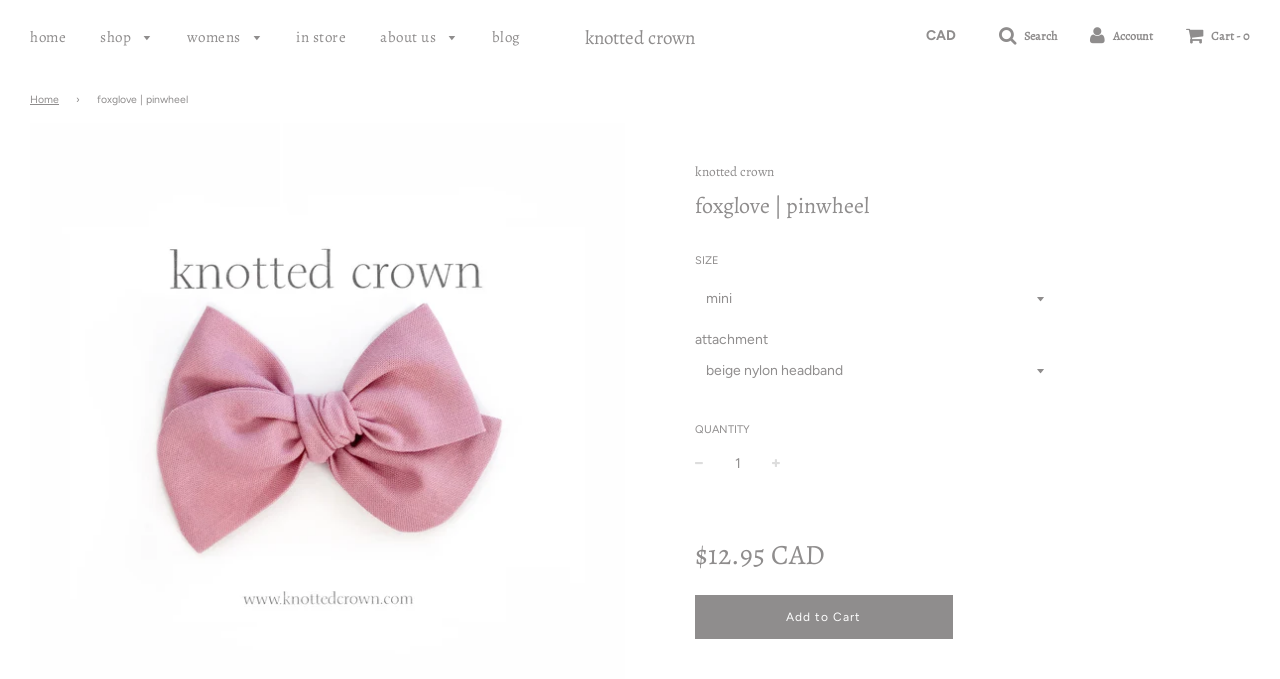

--- FILE ---
content_type: text/html; charset=utf-8
request_url: https://www.knottedcrown.com/products/foxglove-pinwheel
body_size: 24675
content:
<!doctype html>
<!--[if IE 8]><html class="no-js lt-ie9" lang="en"> <![endif]-->
<!--[if IE 9 ]><html class="ie9 no-js"> <![endif]-->
<!--[if (gt IE 9)|!(IE)]><!--> <html class="no-js"> <!--<![endif]-->
<head>
  <!-- Infinite Options Fast Loading Script By ShopPad -->
  <script src="//d1liekpayvooaz.cloudfront.net/apps/customizery/customizery.js?shop=knotted-crown.myshopify.com"></script>

  <!-- Basic page needs ================================================== -->
  <meta charset="utf-8">
  <meta http-equiv="X-UA-Compatible" content="IE=edge">

	
	  <link rel="shortcut icon" href="//www.knottedcrown.com/cdn/shop/files/IMG_2182_32x32.jpg?v=1641513835" type="image/png">
	

  <!-- Title and description ================================================== -->
  <title>
  foxglove | pinwheel &ndash; knotted crown
  </title>

  
  <meta name="description" content="material 100% kona cotton Our kona cotton is the only quality cotton thats been awarded with the Confidence in Textiles certification, Oeko-Tex Standard 100. What does that mean? Its been tested for harmful substances such as carcinogenic dye stuffs, formaldehydes, and lead, has a skin friendly ph factor, and skips the">
  

  <!-- Helpers ================================================== -->
  <!-- /snippets/social-meta-tags.liquid -->


  <meta property="og:type" content="product">
  <meta property="og:title" content="foxglove | pinwheel">
  
    <meta property="og:image" content="http://www.knottedcrown.com/cdn/shop/products/image_37a411b1-4906-4c77-b9ae-1e357c860492_grande.jpg?v=1613537663">
    <meta property="og:image:secure_url" content="https://www.knottedcrown.com/cdn/shop/products/image_37a411b1-4906-4c77-b9ae-1e357c860492_grande.jpg?v=1613537663">
  
    <meta property="og:image" content="http://www.knottedcrown.com/cdn/shop/products/ScreenShot2020-10-16at7.51.40PM_1c14b31e-f8e9-4539-9527-874254825760_grande.png?v=1613537663">
    <meta property="og:image:secure_url" content="https://www.knottedcrown.com/cdn/shop/products/ScreenShot2020-10-16at7.51.40PM_1c14b31e-f8e9-4539-9527-874254825760_grande.png?v=1613537663">
  
    <meta property="og:image" content="http://www.knottedcrown.com/cdn/shop/products/IMG_21913_11e4d28e-0006-468b-9962-6370a7e82ac7_grande.jpg?v=1613537663">
    <meta property="og:image:secure_url" content="https://www.knottedcrown.com/cdn/shop/products/IMG_21913_11e4d28e-0006-468b-9962-6370a7e82ac7_grande.jpg?v=1613537663">
  
  <meta property="og:description" content="
material
100% kona cotton
Our kona cotton is the only quality cotton thats been awarded with the Confidence in Textiles certification, Oeko-Tex Standard 100. What does that mean? Its been tested for harmful substances such as carcinogenic dye stuffs, formaldehydes, and lead, has a skin friendly ph factor, and skips the chemical baths during the finishing process unlike other cottons (amazing, we know).
Super soft and stylish, our kona cotton bows are made with some of the finest fabric in the world! Your tiny human deserves the best, which is why we choose kona cotton ♡
measurements
• mini  3 1/2” x 2 3/4”
• original  4 1/4&quot; x 3 1/4&quot;
Our bows are lovingly handcrafted, measurements may vary slightly and each bow is wonderfully unique
bundle codes
Bundle your bows and save, yay! When buying in multiples of 3, simply enter BUNDLE3, BUNDLE6, BUNDLE9, or BUNDLE12 at checkout (too easy!)
Can we grab your attention? This is important! Please never leave your little one unsupervised while wearing bows or headbands of any kind. Our bows (and many like them) may contain small parts, this is a chocking hazard for your favourite tiny person. We know they look adorable, even when they&#39;re sleeping, but please remember to take them off
Don&#39;t forget... our bows are made with intention and handcrafted special for you and your cutie-patootie! If you need more information on our current turn around time, please refer to our faqs page for our most up to date info. Need your order sent out in a rush? No problem! Send us a quick email and we&#39;ll be happy to accommodate you at no extra charge (just make sure you include a pretty please when you ask... joking. Or are we?)">
  <meta property="og:price:amount" content="12.95">
  <meta property="og:price:currency" content="CAD">

<meta property="og:url" content="https://www.knottedcrown.com/products/foxglove-pinwheel">
<meta property="og:site_name" content="knotted crown">






  <meta name="twitter:card" content="summary">


  <meta name="twitter:title" content="foxglove | pinwheel">
  <meta name="twitter:description" content="
material
100% kona cotton
Our kona cotton is the only quality cotton thats been awarded with the Confidence in Textiles certification, Oeko-Tex Standard 100. What does that mean? Its been tested for ">
  <meta name="twitter:image" content="https://www.knottedcrown.com/cdn/shop/products/image_37a411b1-4906-4c77-b9ae-1e357c860492_grande.jpg?v=1613537663">
  <meta name="twitter:image:width" content="600">
  <meta name="twitter:image:height" content="600">


  <link rel="canonical" href="https://www.knottedcrown.com/products/foxglove-pinwheel">
  
	<meta name="viewport" content="width=device-width, initial-scale=1, maximum-scale=1, user-scalable=0"/>
  
  <meta name="theme-color" content="#8f8d8d">

  <!-- CSS ================================================== -->
  <link href="//www.knottedcrown.com/cdn/shop/t/7/assets/plugins.css?v=37236226748589428791759259307" rel="stylesheet" type="text/css" media="all" />
  <link href="//www.knottedcrown.com/cdn/shop/t/7/assets/timber.scss.css?v=157288926828176821201759259308" rel="stylesheet" type="text/css" media="all" />

  



  <!-- Header hook for plugins ================================================== -->
  <script>window.performance && window.performance.mark && window.performance.mark('shopify.content_for_header.start');</script><meta id="shopify-digital-wallet" name="shopify-digital-wallet" content="/2119532662/digital_wallets/dialog">
<meta name="shopify-checkout-api-token" content="3e4d86e2e43a69d393f6c9118cc85f08">
<meta id="in-context-paypal-metadata" data-shop-id="2119532662" data-venmo-supported="false" data-environment="production" data-locale="en_US" data-paypal-v4="true" data-currency="CAD">
<link rel="alternate" type="application/json+oembed" href="https://www.knottedcrown.com/products/foxglove-pinwheel.oembed">
<script async="async" src="/checkouts/internal/preloads.js?locale=en-CA"></script>
<link rel="preconnect" href="https://shop.app" crossorigin="anonymous">
<script async="async" src="https://shop.app/checkouts/internal/preloads.js?locale=en-CA&shop_id=2119532662" crossorigin="anonymous"></script>
<script id="apple-pay-shop-capabilities" type="application/json">{"shopId":2119532662,"countryCode":"CA","currencyCode":"CAD","merchantCapabilities":["supports3DS"],"merchantId":"gid:\/\/shopify\/Shop\/2119532662","merchantName":"knotted crown","requiredBillingContactFields":["postalAddress","email"],"requiredShippingContactFields":["postalAddress","email"],"shippingType":"shipping","supportedNetworks":["visa","masterCard","amex","discover","interac","jcb"],"total":{"type":"pending","label":"knotted crown","amount":"1.00"},"shopifyPaymentsEnabled":true,"supportsSubscriptions":true}</script>
<script id="shopify-features" type="application/json">{"accessToken":"3e4d86e2e43a69d393f6c9118cc85f08","betas":["rich-media-storefront-analytics"],"domain":"www.knottedcrown.com","predictiveSearch":true,"shopId":2119532662,"locale":"en"}</script>
<script>var Shopify = Shopify || {};
Shopify.shop = "knotted-crown.myshopify.com";
Shopify.locale = "en";
Shopify.currency = {"active":"CAD","rate":"1.0"};
Shopify.country = "CA";
Shopify.theme = {"name":"Flow","id":46606876790,"schema_name":"Flow","schema_version":"14.0.1","theme_store_id":801,"role":"main"};
Shopify.theme.handle = "null";
Shopify.theme.style = {"id":null,"handle":null};
Shopify.cdnHost = "www.knottedcrown.com/cdn";
Shopify.routes = Shopify.routes || {};
Shopify.routes.root = "/";</script>
<script type="module">!function(o){(o.Shopify=o.Shopify||{}).modules=!0}(window);</script>
<script>!function(o){function n(){var o=[];function n(){o.push(Array.prototype.slice.apply(arguments))}return n.q=o,n}var t=o.Shopify=o.Shopify||{};t.loadFeatures=n(),t.autoloadFeatures=n()}(window);</script>
<script>
  window.ShopifyPay = window.ShopifyPay || {};
  window.ShopifyPay.apiHost = "shop.app\/pay";
  window.ShopifyPay.redirectState = null;
</script>
<script id="shop-js-analytics" type="application/json">{"pageType":"product"}</script>
<script defer="defer" async type="module" src="//www.knottedcrown.com/cdn/shopifycloud/shop-js/modules/v2/client.init-shop-cart-sync_BN7fPSNr.en.esm.js"></script>
<script defer="defer" async type="module" src="//www.knottedcrown.com/cdn/shopifycloud/shop-js/modules/v2/chunk.common_Cbph3Kss.esm.js"></script>
<script defer="defer" async type="module" src="//www.knottedcrown.com/cdn/shopifycloud/shop-js/modules/v2/chunk.modal_DKumMAJ1.esm.js"></script>
<script type="module">
  await import("//www.knottedcrown.com/cdn/shopifycloud/shop-js/modules/v2/client.init-shop-cart-sync_BN7fPSNr.en.esm.js");
await import("//www.knottedcrown.com/cdn/shopifycloud/shop-js/modules/v2/chunk.common_Cbph3Kss.esm.js");
await import("//www.knottedcrown.com/cdn/shopifycloud/shop-js/modules/v2/chunk.modal_DKumMAJ1.esm.js");

  window.Shopify.SignInWithShop?.initShopCartSync?.({"fedCMEnabled":true,"windoidEnabled":true});

</script>
<script>
  window.Shopify = window.Shopify || {};
  if (!window.Shopify.featureAssets) window.Shopify.featureAssets = {};
  window.Shopify.featureAssets['shop-js'] = {"shop-cart-sync":["modules/v2/client.shop-cart-sync_CJVUk8Jm.en.esm.js","modules/v2/chunk.common_Cbph3Kss.esm.js","modules/v2/chunk.modal_DKumMAJ1.esm.js"],"init-fed-cm":["modules/v2/client.init-fed-cm_7Fvt41F4.en.esm.js","modules/v2/chunk.common_Cbph3Kss.esm.js","modules/v2/chunk.modal_DKumMAJ1.esm.js"],"init-shop-email-lookup-coordinator":["modules/v2/client.init-shop-email-lookup-coordinator_Cc088_bR.en.esm.js","modules/v2/chunk.common_Cbph3Kss.esm.js","modules/v2/chunk.modal_DKumMAJ1.esm.js"],"init-windoid":["modules/v2/client.init-windoid_hPopwJRj.en.esm.js","modules/v2/chunk.common_Cbph3Kss.esm.js","modules/v2/chunk.modal_DKumMAJ1.esm.js"],"shop-button":["modules/v2/client.shop-button_B0jaPSNF.en.esm.js","modules/v2/chunk.common_Cbph3Kss.esm.js","modules/v2/chunk.modal_DKumMAJ1.esm.js"],"shop-cash-offers":["modules/v2/client.shop-cash-offers_DPIskqss.en.esm.js","modules/v2/chunk.common_Cbph3Kss.esm.js","modules/v2/chunk.modal_DKumMAJ1.esm.js"],"shop-toast-manager":["modules/v2/client.shop-toast-manager_CK7RT69O.en.esm.js","modules/v2/chunk.common_Cbph3Kss.esm.js","modules/v2/chunk.modal_DKumMAJ1.esm.js"],"init-shop-cart-sync":["modules/v2/client.init-shop-cart-sync_BN7fPSNr.en.esm.js","modules/v2/chunk.common_Cbph3Kss.esm.js","modules/v2/chunk.modal_DKumMAJ1.esm.js"],"init-customer-accounts-sign-up":["modules/v2/client.init-customer-accounts-sign-up_CfPf4CXf.en.esm.js","modules/v2/client.shop-login-button_DeIztwXF.en.esm.js","modules/v2/chunk.common_Cbph3Kss.esm.js","modules/v2/chunk.modal_DKumMAJ1.esm.js"],"pay-button":["modules/v2/client.pay-button_CgIwFSYN.en.esm.js","modules/v2/chunk.common_Cbph3Kss.esm.js","modules/v2/chunk.modal_DKumMAJ1.esm.js"],"init-customer-accounts":["modules/v2/client.init-customer-accounts_DQ3x16JI.en.esm.js","modules/v2/client.shop-login-button_DeIztwXF.en.esm.js","modules/v2/chunk.common_Cbph3Kss.esm.js","modules/v2/chunk.modal_DKumMAJ1.esm.js"],"avatar":["modules/v2/client.avatar_BTnouDA3.en.esm.js"],"init-shop-for-new-customer-accounts":["modules/v2/client.init-shop-for-new-customer-accounts_CsZy_esa.en.esm.js","modules/v2/client.shop-login-button_DeIztwXF.en.esm.js","modules/v2/chunk.common_Cbph3Kss.esm.js","modules/v2/chunk.modal_DKumMAJ1.esm.js"],"shop-follow-button":["modules/v2/client.shop-follow-button_BRMJjgGd.en.esm.js","modules/v2/chunk.common_Cbph3Kss.esm.js","modules/v2/chunk.modal_DKumMAJ1.esm.js"],"checkout-modal":["modules/v2/client.checkout-modal_B9Drz_yf.en.esm.js","modules/v2/chunk.common_Cbph3Kss.esm.js","modules/v2/chunk.modal_DKumMAJ1.esm.js"],"shop-login-button":["modules/v2/client.shop-login-button_DeIztwXF.en.esm.js","modules/v2/chunk.common_Cbph3Kss.esm.js","modules/v2/chunk.modal_DKumMAJ1.esm.js"],"lead-capture":["modules/v2/client.lead-capture_DXYzFM3R.en.esm.js","modules/v2/chunk.common_Cbph3Kss.esm.js","modules/v2/chunk.modal_DKumMAJ1.esm.js"],"shop-login":["modules/v2/client.shop-login_CA5pJqmO.en.esm.js","modules/v2/chunk.common_Cbph3Kss.esm.js","modules/v2/chunk.modal_DKumMAJ1.esm.js"],"payment-terms":["modules/v2/client.payment-terms_BxzfvcZJ.en.esm.js","modules/v2/chunk.common_Cbph3Kss.esm.js","modules/v2/chunk.modal_DKumMAJ1.esm.js"]};
</script>
<script>(function() {
  var isLoaded = false;
  function asyncLoad() {
    if (isLoaded) return;
    isLoaded = true;
    var urls = ["\/\/d1liekpayvooaz.cloudfront.net\/apps\/customizery\/customizery.js?shop=knotted-crown.myshopify.com","https:\/\/chimpstatic.com\/mcjs-connected\/js\/users\/cce7424328ff46b6f2adde6df\/3a65ca4bde4f09adac3fbb736.js?shop=knotted-crown.myshopify.com","https:\/\/chimpstatic.com\/mcjs-connected\/js\/users\/cce7424328ff46b6f2adde6df\/57d50711446963c0f9961d17f.js?shop=knotted-crown.myshopify.com","https:\/\/cdn.hextom.com\/js\/freeshippingbar.js?shop=knotted-crown.myshopify.com"];
    for (var i = 0; i < urls.length; i++) {
      var s = document.createElement('script');
      s.type = 'text/javascript';
      s.async = true;
      s.src = urls[i];
      var x = document.getElementsByTagName('script')[0];
      x.parentNode.insertBefore(s, x);
    }
  };
  if(window.attachEvent) {
    window.attachEvent('onload', asyncLoad);
  } else {
    window.addEventListener('load', asyncLoad, false);
  }
})();</script>
<script id="__st">var __st={"a":2119532662,"offset":-25200,"reqid":"c0ce60a2-97ed-44a3-986d-35f3eb702705-1770050303","pageurl":"www.knottedcrown.com\/products\/foxglove-pinwheel","u":"f60f4a00b07c","p":"product","rtyp":"product","rid":4616004141174};</script>
<script>window.ShopifyPaypalV4VisibilityTracking = true;</script>
<script id="captcha-bootstrap">!function(){'use strict';const t='contact',e='account',n='new_comment',o=[[t,t],['blogs',n],['comments',n],[t,'customer']],c=[[e,'customer_login'],[e,'guest_login'],[e,'recover_customer_password'],[e,'create_customer']],r=t=>t.map((([t,e])=>`form[action*='/${t}']:not([data-nocaptcha='true']) input[name='form_type'][value='${e}']`)).join(','),a=t=>()=>t?[...document.querySelectorAll(t)].map((t=>t.form)):[];function s(){const t=[...o],e=r(t);return a(e)}const i='password',u='form_key',d=['recaptcha-v3-token','g-recaptcha-response','h-captcha-response',i],f=()=>{try{return window.sessionStorage}catch{return}},m='__shopify_v',_=t=>t.elements[u];function p(t,e,n=!1){try{const o=window.sessionStorage,c=JSON.parse(o.getItem(e)),{data:r}=function(t){const{data:e,action:n}=t;return t[m]||n?{data:e,action:n}:{data:t,action:n}}(c);for(const[e,n]of Object.entries(r))t.elements[e]&&(t.elements[e].value=n);n&&o.removeItem(e)}catch(o){console.error('form repopulation failed',{error:o})}}const l='form_type',E='cptcha';function T(t){t.dataset[E]=!0}const w=window,h=w.document,L='Shopify',v='ce_forms',y='captcha';let A=!1;((t,e)=>{const n=(g='f06e6c50-85a8-45c8-87d0-21a2b65856fe',I='https://cdn.shopify.com/shopifycloud/storefront-forms-hcaptcha/ce_storefront_forms_captcha_hcaptcha.v1.5.2.iife.js',D={infoText:'Protected by hCaptcha',privacyText:'Privacy',termsText:'Terms'},(t,e,n)=>{const o=w[L][v],c=o.bindForm;if(c)return c(t,g,e,D).then(n);var r;o.q.push([[t,g,e,D],n]),r=I,A||(h.body.append(Object.assign(h.createElement('script'),{id:'captcha-provider',async:!0,src:r})),A=!0)});var g,I,D;w[L]=w[L]||{},w[L][v]=w[L][v]||{},w[L][v].q=[],w[L][y]=w[L][y]||{},w[L][y].protect=function(t,e){n(t,void 0,e),T(t)},Object.freeze(w[L][y]),function(t,e,n,w,h,L){const[v,y,A,g]=function(t,e,n){const i=e?o:[],u=t?c:[],d=[...i,...u],f=r(d),m=r(i),_=r(d.filter((([t,e])=>n.includes(e))));return[a(f),a(m),a(_),s()]}(w,h,L),I=t=>{const e=t.target;return e instanceof HTMLFormElement?e:e&&e.form},D=t=>v().includes(t);t.addEventListener('submit',(t=>{const e=I(t);if(!e)return;const n=D(e)&&!e.dataset.hcaptchaBound&&!e.dataset.recaptchaBound,o=_(e),c=g().includes(e)&&(!o||!o.value);(n||c)&&t.preventDefault(),c&&!n&&(function(t){try{if(!f())return;!function(t){const e=f();if(!e)return;const n=_(t);if(!n)return;const o=n.value;o&&e.removeItem(o)}(t);const e=Array.from(Array(32),(()=>Math.random().toString(36)[2])).join('');!function(t,e){_(t)||t.append(Object.assign(document.createElement('input'),{type:'hidden',name:u})),t.elements[u].value=e}(t,e),function(t,e){const n=f();if(!n)return;const o=[...t.querySelectorAll(`input[type='${i}']`)].map((({name:t})=>t)),c=[...d,...o],r={};for(const[a,s]of new FormData(t).entries())c.includes(a)||(r[a]=s);n.setItem(e,JSON.stringify({[m]:1,action:t.action,data:r}))}(t,e)}catch(e){console.error('failed to persist form',e)}}(e),e.submit())}));const S=(t,e)=>{t&&!t.dataset[E]&&(n(t,e.some((e=>e===t))),T(t))};for(const o of['focusin','change'])t.addEventListener(o,(t=>{const e=I(t);D(e)&&S(e,y())}));const B=e.get('form_key'),M=e.get(l),P=B&&M;t.addEventListener('DOMContentLoaded',(()=>{const t=y();if(P)for(const e of t)e.elements[l].value===M&&p(e,B);[...new Set([...A(),...v().filter((t=>'true'===t.dataset.shopifyCaptcha))])].forEach((e=>S(e,t)))}))}(h,new URLSearchParams(w.location.search),n,t,e,['guest_login'])})(!0,!0)}();</script>
<script integrity="sha256-4kQ18oKyAcykRKYeNunJcIwy7WH5gtpwJnB7kiuLZ1E=" data-source-attribution="shopify.loadfeatures" defer="defer" src="//www.knottedcrown.com/cdn/shopifycloud/storefront/assets/storefront/load_feature-a0a9edcb.js" crossorigin="anonymous"></script>
<script crossorigin="anonymous" defer="defer" src="//www.knottedcrown.com/cdn/shopifycloud/storefront/assets/shopify_pay/storefront-65b4c6d7.js?v=20250812"></script>
<script data-source-attribution="shopify.dynamic_checkout.dynamic.init">var Shopify=Shopify||{};Shopify.PaymentButton=Shopify.PaymentButton||{isStorefrontPortableWallets:!0,init:function(){window.Shopify.PaymentButton.init=function(){};var t=document.createElement("script");t.src="https://www.knottedcrown.com/cdn/shopifycloud/portable-wallets/latest/portable-wallets.en.js",t.type="module",document.head.appendChild(t)}};
</script>
<script data-source-attribution="shopify.dynamic_checkout.buyer_consent">
  function portableWalletsHideBuyerConsent(e){var t=document.getElementById("shopify-buyer-consent"),n=document.getElementById("shopify-subscription-policy-button");t&&n&&(t.classList.add("hidden"),t.setAttribute("aria-hidden","true"),n.removeEventListener("click",e))}function portableWalletsShowBuyerConsent(e){var t=document.getElementById("shopify-buyer-consent"),n=document.getElementById("shopify-subscription-policy-button");t&&n&&(t.classList.remove("hidden"),t.removeAttribute("aria-hidden"),n.addEventListener("click",e))}window.Shopify?.PaymentButton&&(window.Shopify.PaymentButton.hideBuyerConsent=portableWalletsHideBuyerConsent,window.Shopify.PaymentButton.showBuyerConsent=portableWalletsShowBuyerConsent);
</script>
<script data-source-attribution="shopify.dynamic_checkout.cart.bootstrap">document.addEventListener("DOMContentLoaded",(function(){function t(){return document.querySelector("shopify-accelerated-checkout-cart, shopify-accelerated-checkout")}if(t())Shopify.PaymentButton.init();else{new MutationObserver((function(e,n){t()&&(Shopify.PaymentButton.init(),n.disconnect())})).observe(document.body,{childList:!0,subtree:!0})}}));
</script>
<link id="shopify-accelerated-checkout-styles" rel="stylesheet" media="screen" href="https://www.knottedcrown.com/cdn/shopifycloud/portable-wallets/latest/accelerated-checkout-backwards-compat.css" crossorigin="anonymous">
<style id="shopify-accelerated-checkout-cart">
        #shopify-buyer-consent {
  margin-top: 1em;
  display: inline-block;
  width: 100%;
}

#shopify-buyer-consent.hidden {
  display: none;
}

#shopify-subscription-policy-button {
  background: none;
  border: none;
  padding: 0;
  text-decoration: underline;
  font-size: inherit;
  cursor: pointer;
}

#shopify-subscription-policy-button::before {
  box-shadow: none;
}

      </style>

<script>window.performance && window.performance.mark && window.performance.mark('shopify.content_for_header.end');</script>
  <!-- /snippets/oldIE-js.liquid -->


<!--[if lt IE 9]>
<script src="//cdnjs.cloudflare.com/ajax/libs/html5shiv/3.7.2/html5shiv.min.js" type="text/javascript"></script>
<script src="//www.knottedcrown.com/cdn/shop/t/7/assets/respond.min.js?v=52248677837542619231555468308" type="text/javascript"></script>
<link href="//www.knottedcrown.com/cdn/shop/t/7/assets/respond-proxy.html" id="respond-proxy" rel="respond-proxy" />
<link href="//www.knottedcrown.com/search?q=0f6725f30032400081ab17ea99351e14" id="respond-redirect" rel="respond-redirect" />
<script src="//www.knottedcrown.com/search?q=0f6725f30032400081ab17ea99351e14" type="text/javascript"></script>
<![endif]-->



  <script src="//www.knottedcrown.com/cdn/shop/t/7/assets/jquery-3.3.1.min.js?v=23846495244194134081555468307" type="text/javascript"></script>
  <script src="//www.knottedcrown.com/cdn/shop/t/7/assets/modernizr.min.js?v=137617515274177302221555468308" type="text/javascript"></script>

  
  


<link href="https://monorail-edge.shopifysvc.com" rel="dns-prefetch">
<script>(function(){if ("sendBeacon" in navigator && "performance" in window) {try {var session_token_from_headers = performance.getEntriesByType('navigation')[0].serverTiming.find(x => x.name == '_s').description;} catch {var session_token_from_headers = undefined;}var session_cookie_matches = document.cookie.match(/_shopify_s=([^;]*)/);var session_token_from_cookie = session_cookie_matches && session_cookie_matches.length === 2 ? session_cookie_matches[1] : "";var session_token = session_token_from_headers || session_token_from_cookie || "";function handle_abandonment_event(e) {var entries = performance.getEntries().filter(function(entry) {return /monorail-edge.shopifysvc.com/.test(entry.name);});if (!window.abandonment_tracked && entries.length === 0) {window.abandonment_tracked = true;var currentMs = Date.now();var navigation_start = performance.timing.navigationStart;var payload = {shop_id: 2119532662,url: window.location.href,navigation_start,duration: currentMs - navigation_start,session_token,page_type: "product"};window.navigator.sendBeacon("https://monorail-edge.shopifysvc.com/v1/produce", JSON.stringify({schema_id: "online_store_buyer_site_abandonment/1.1",payload: payload,metadata: {event_created_at_ms: currentMs,event_sent_at_ms: currentMs}}));}}window.addEventListener('pagehide', handle_abandonment_event);}}());</script>
<script id="web-pixels-manager-setup">(function e(e,d,r,n,o){if(void 0===o&&(o={}),!Boolean(null===(a=null===(i=window.Shopify)||void 0===i?void 0:i.analytics)||void 0===a?void 0:a.replayQueue)){var i,a;window.Shopify=window.Shopify||{};var t=window.Shopify;t.analytics=t.analytics||{};var s=t.analytics;s.replayQueue=[],s.publish=function(e,d,r){return s.replayQueue.push([e,d,r]),!0};try{self.performance.mark("wpm:start")}catch(e){}var l=function(){var e={modern:/Edge?\/(1{2}[4-9]|1[2-9]\d|[2-9]\d{2}|\d{4,})\.\d+(\.\d+|)|Firefox\/(1{2}[4-9]|1[2-9]\d|[2-9]\d{2}|\d{4,})\.\d+(\.\d+|)|Chrom(ium|e)\/(9{2}|\d{3,})\.\d+(\.\d+|)|(Maci|X1{2}).+ Version\/(15\.\d+|(1[6-9]|[2-9]\d|\d{3,})\.\d+)([,.]\d+|)( \(\w+\)|)( Mobile\/\w+|) Safari\/|Chrome.+OPR\/(9{2}|\d{3,})\.\d+\.\d+|(CPU[ +]OS|iPhone[ +]OS|CPU[ +]iPhone|CPU IPhone OS|CPU iPad OS)[ +]+(15[._]\d+|(1[6-9]|[2-9]\d|\d{3,})[._]\d+)([._]\d+|)|Android:?[ /-](13[3-9]|1[4-9]\d|[2-9]\d{2}|\d{4,})(\.\d+|)(\.\d+|)|Android.+Firefox\/(13[5-9]|1[4-9]\d|[2-9]\d{2}|\d{4,})\.\d+(\.\d+|)|Android.+Chrom(ium|e)\/(13[3-9]|1[4-9]\d|[2-9]\d{2}|\d{4,})\.\d+(\.\d+|)|SamsungBrowser\/([2-9]\d|\d{3,})\.\d+/,legacy:/Edge?\/(1[6-9]|[2-9]\d|\d{3,})\.\d+(\.\d+|)|Firefox\/(5[4-9]|[6-9]\d|\d{3,})\.\d+(\.\d+|)|Chrom(ium|e)\/(5[1-9]|[6-9]\d|\d{3,})\.\d+(\.\d+|)([\d.]+$|.*Safari\/(?![\d.]+ Edge\/[\d.]+$))|(Maci|X1{2}).+ Version\/(10\.\d+|(1[1-9]|[2-9]\d|\d{3,})\.\d+)([,.]\d+|)( \(\w+\)|)( Mobile\/\w+|) Safari\/|Chrome.+OPR\/(3[89]|[4-9]\d|\d{3,})\.\d+\.\d+|(CPU[ +]OS|iPhone[ +]OS|CPU[ +]iPhone|CPU IPhone OS|CPU iPad OS)[ +]+(10[._]\d+|(1[1-9]|[2-9]\d|\d{3,})[._]\d+)([._]\d+|)|Android:?[ /-](13[3-9]|1[4-9]\d|[2-9]\d{2}|\d{4,})(\.\d+|)(\.\d+|)|Mobile Safari.+OPR\/([89]\d|\d{3,})\.\d+\.\d+|Android.+Firefox\/(13[5-9]|1[4-9]\d|[2-9]\d{2}|\d{4,})\.\d+(\.\d+|)|Android.+Chrom(ium|e)\/(13[3-9]|1[4-9]\d|[2-9]\d{2}|\d{4,})\.\d+(\.\d+|)|Android.+(UC? ?Browser|UCWEB|U3)[ /]?(15\.([5-9]|\d{2,})|(1[6-9]|[2-9]\d|\d{3,})\.\d+)\.\d+|SamsungBrowser\/(5\.\d+|([6-9]|\d{2,})\.\d+)|Android.+MQ{2}Browser\/(14(\.(9|\d{2,})|)|(1[5-9]|[2-9]\d|\d{3,})(\.\d+|))(\.\d+|)|K[Aa][Ii]OS\/(3\.\d+|([4-9]|\d{2,})\.\d+)(\.\d+|)/},d=e.modern,r=e.legacy,n=navigator.userAgent;return n.match(d)?"modern":n.match(r)?"legacy":"unknown"}(),u="modern"===l?"modern":"legacy",c=(null!=n?n:{modern:"",legacy:""})[u],f=function(e){return[e.baseUrl,"/wpm","/b",e.hashVersion,"modern"===e.buildTarget?"m":"l",".js"].join("")}({baseUrl:d,hashVersion:r,buildTarget:u}),m=function(e){var d=e.version,r=e.bundleTarget,n=e.surface,o=e.pageUrl,i=e.monorailEndpoint;return{emit:function(e){var a=e.status,t=e.errorMsg,s=(new Date).getTime(),l=JSON.stringify({metadata:{event_sent_at_ms:s},events:[{schema_id:"web_pixels_manager_load/3.1",payload:{version:d,bundle_target:r,page_url:o,status:a,surface:n,error_msg:t},metadata:{event_created_at_ms:s}}]});if(!i)return console&&console.warn&&console.warn("[Web Pixels Manager] No Monorail endpoint provided, skipping logging."),!1;try{return self.navigator.sendBeacon.bind(self.navigator)(i,l)}catch(e){}var u=new XMLHttpRequest;try{return u.open("POST",i,!0),u.setRequestHeader("Content-Type","text/plain"),u.send(l),!0}catch(e){return console&&console.warn&&console.warn("[Web Pixels Manager] Got an unhandled error while logging to Monorail."),!1}}}}({version:r,bundleTarget:l,surface:e.surface,pageUrl:self.location.href,monorailEndpoint:e.monorailEndpoint});try{o.browserTarget=l,function(e){var d=e.src,r=e.async,n=void 0===r||r,o=e.onload,i=e.onerror,a=e.sri,t=e.scriptDataAttributes,s=void 0===t?{}:t,l=document.createElement("script"),u=document.querySelector("head"),c=document.querySelector("body");if(l.async=n,l.src=d,a&&(l.integrity=a,l.crossOrigin="anonymous"),s)for(var f in s)if(Object.prototype.hasOwnProperty.call(s,f))try{l.dataset[f]=s[f]}catch(e){}if(o&&l.addEventListener("load",o),i&&l.addEventListener("error",i),u)u.appendChild(l);else{if(!c)throw new Error("Did not find a head or body element to append the script");c.appendChild(l)}}({src:f,async:!0,onload:function(){if(!function(){var e,d;return Boolean(null===(d=null===(e=window.Shopify)||void 0===e?void 0:e.analytics)||void 0===d?void 0:d.initialized)}()){var d=window.webPixelsManager.init(e)||void 0;if(d){var r=window.Shopify.analytics;r.replayQueue.forEach((function(e){var r=e[0],n=e[1],o=e[2];d.publishCustomEvent(r,n,o)})),r.replayQueue=[],r.publish=d.publishCustomEvent,r.visitor=d.visitor,r.initialized=!0}}},onerror:function(){return m.emit({status:"failed",errorMsg:"".concat(f," has failed to load")})},sri:function(e){var d=/^sha384-[A-Za-z0-9+/=]+$/;return"string"==typeof e&&d.test(e)}(c)?c:"",scriptDataAttributes:o}),m.emit({status:"loading"})}catch(e){m.emit({status:"failed",errorMsg:(null==e?void 0:e.message)||"Unknown error"})}}})({shopId: 2119532662,storefrontBaseUrl: "https://www.knottedcrown.com",extensionsBaseUrl: "https://extensions.shopifycdn.com/cdn/shopifycloud/web-pixels-manager",monorailEndpoint: "https://monorail-edge.shopifysvc.com/unstable/produce_batch",surface: "storefront-renderer",enabledBetaFlags: ["2dca8a86"],webPixelsConfigList: [{"id":"135331958","configuration":"{\"pixel_id\":\"378994076472656\",\"pixel_type\":\"facebook_pixel\",\"metaapp_system_user_token\":\"-\"}","eventPayloadVersion":"v1","runtimeContext":"OPEN","scriptVersion":"ca16bc87fe92b6042fbaa3acc2fbdaa6","type":"APP","apiClientId":2329312,"privacyPurposes":["ANALYTICS","MARKETING","SALE_OF_DATA"],"dataSharingAdjustments":{"protectedCustomerApprovalScopes":["read_customer_address","read_customer_email","read_customer_name","read_customer_personal_data","read_customer_phone"]}},{"id":"51511414","eventPayloadVersion":"v1","runtimeContext":"LAX","scriptVersion":"1","type":"CUSTOM","privacyPurposes":["MARKETING"],"name":"Meta pixel (migrated)"},{"id":"shopify-app-pixel","configuration":"{}","eventPayloadVersion":"v1","runtimeContext":"STRICT","scriptVersion":"0450","apiClientId":"shopify-pixel","type":"APP","privacyPurposes":["ANALYTICS","MARKETING"]},{"id":"shopify-custom-pixel","eventPayloadVersion":"v1","runtimeContext":"LAX","scriptVersion":"0450","apiClientId":"shopify-pixel","type":"CUSTOM","privacyPurposes":["ANALYTICS","MARKETING"]}],isMerchantRequest: false,initData: {"shop":{"name":"knotted crown","paymentSettings":{"currencyCode":"CAD"},"myshopifyDomain":"knotted-crown.myshopify.com","countryCode":"CA","storefrontUrl":"https:\/\/www.knottedcrown.com"},"customer":null,"cart":null,"checkout":null,"productVariants":[{"price":{"amount":12.95,"currencyCode":"CAD"},"product":{"title":"foxglove | pinwheel","vendor":"knotted crown","id":"4616004141174","untranslatedTitle":"foxglove | pinwheel","url":"\/products\/foxglove-pinwheel","type":"pinwheel bow"},"id":"32149421129846","image":{"src":"\/\/www.knottedcrown.com\/cdn\/shop\/products\/image_37a411b1-4906-4c77-b9ae-1e357c860492.jpg?v=1613537663"},"sku":null,"title":"mini","untranslatedTitle":"mini"},{"price":{"amount":15.95,"currencyCode":"CAD"},"product":{"title":"foxglove | pinwheel","vendor":"knotted crown","id":"4616004141174","untranslatedTitle":"foxglove | pinwheel","url":"\/products\/foxglove-pinwheel","type":"pinwheel bow"},"id":"32149421162614","image":{"src":"\/\/www.knottedcrown.com\/cdn\/shop\/products\/image_37a411b1-4906-4c77-b9ae-1e357c860492.jpg?v=1613537663"},"sku":null,"title":"original","untranslatedTitle":"original"}],"purchasingCompany":null},},"https://www.knottedcrown.com/cdn","3918e4e0wbf3ac3cepc5707306mb02b36c6",{"modern":"","legacy":""},{"shopId":"2119532662","storefrontBaseUrl":"https:\/\/www.knottedcrown.com","extensionBaseUrl":"https:\/\/extensions.shopifycdn.com\/cdn\/shopifycloud\/web-pixels-manager","surface":"storefront-renderer","enabledBetaFlags":"[\"2dca8a86\"]","isMerchantRequest":"false","hashVersion":"3918e4e0wbf3ac3cepc5707306mb02b36c6","publish":"custom","events":"[[\"page_viewed\",{}],[\"product_viewed\",{\"productVariant\":{\"price\":{\"amount\":12.95,\"currencyCode\":\"CAD\"},\"product\":{\"title\":\"foxglove | pinwheel\",\"vendor\":\"knotted crown\",\"id\":\"4616004141174\",\"untranslatedTitle\":\"foxglove | pinwheel\",\"url\":\"\/products\/foxglove-pinwheel\",\"type\":\"pinwheel bow\"},\"id\":\"32149421129846\",\"image\":{\"src\":\"\/\/www.knottedcrown.com\/cdn\/shop\/products\/image_37a411b1-4906-4c77-b9ae-1e357c860492.jpg?v=1613537663\"},\"sku\":null,\"title\":\"mini\",\"untranslatedTitle\":\"mini\"}}]]"});</script><script>
  window.ShopifyAnalytics = window.ShopifyAnalytics || {};
  window.ShopifyAnalytics.meta = window.ShopifyAnalytics.meta || {};
  window.ShopifyAnalytics.meta.currency = 'CAD';
  var meta = {"product":{"id":4616004141174,"gid":"gid:\/\/shopify\/Product\/4616004141174","vendor":"knotted crown","type":"pinwheel bow","handle":"foxglove-pinwheel","variants":[{"id":32149421129846,"price":1295,"name":"foxglove | pinwheel - mini","public_title":"mini","sku":null},{"id":32149421162614,"price":1595,"name":"foxglove | pinwheel - original","public_title":"original","sku":null}],"remote":false},"page":{"pageType":"product","resourceType":"product","resourceId":4616004141174,"requestId":"c0ce60a2-97ed-44a3-986d-35f3eb702705-1770050303"}};
  for (var attr in meta) {
    window.ShopifyAnalytics.meta[attr] = meta[attr];
  }
</script>
<script class="analytics">
  (function () {
    var customDocumentWrite = function(content) {
      var jquery = null;

      if (window.jQuery) {
        jquery = window.jQuery;
      } else if (window.Checkout && window.Checkout.$) {
        jquery = window.Checkout.$;
      }

      if (jquery) {
        jquery('body').append(content);
      }
    };

    var hasLoggedConversion = function(token) {
      if (token) {
        return document.cookie.indexOf('loggedConversion=' + token) !== -1;
      }
      return false;
    }

    var setCookieIfConversion = function(token) {
      if (token) {
        var twoMonthsFromNow = new Date(Date.now());
        twoMonthsFromNow.setMonth(twoMonthsFromNow.getMonth() + 2);

        document.cookie = 'loggedConversion=' + token + '; expires=' + twoMonthsFromNow;
      }
    }

    var trekkie = window.ShopifyAnalytics.lib = window.trekkie = window.trekkie || [];
    if (trekkie.integrations) {
      return;
    }
    trekkie.methods = [
      'identify',
      'page',
      'ready',
      'track',
      'trackForm',
      'trackLink'
    ];
    trekkie.factory = function(method) {
      return function() {
        var args = Array.prototype.slice.call(arguments);
        args.unshift(method);
        trekkie.push(args);
        return trekkie;
      };
    };
    for (var i = 0; i < trekkie.methods.length; i++) {
      var key = trekkie.methods[i];
      trekkie[key] = trekkie.factory(key);
    }
    trekkie.load = function(config) {
      trekkie.config = config || {};
      trekkie.config.initialDocumentCookie = document.cookie;
      var first = document.getElementsByTagName('script')[0];
      var script = document.createElement('script');
      script.type = 'text/javascript';
      script.onerror = function(e) {
        var scriptFallback = document.createElement('script');
        scriptFallback.type = 'text/javascript';
        scriptFallback.onerror = function(error) {
                var Monorail = {
      produce: function produce(monorailDomain, schemaId, payload) {
        var currentMs = new Date().getTime();
        var event = {
          schema_id: schemaId,
          payload: payload,
          metadata: {
            event_created_at_ms: currentMs,
            event_sent_at_ms: currentMs
          }
        };
        return Monorail.sendRequest("https://" + monorailDomain + "/v1/produce", JSON.stringify(event));
      },
      sendRequest: function sendRequest(endpointUrl, payload) {
        // Try the sendBeacon API
        if (window && window.navigator && typeof window.navigator.sendBeacon === 'function' && typeof window.Blob === 'function' && !Monorail.isIos12()) {
          var blobData = new window.Blob([payload], {
            type: 'text/plain'
          });

          if (window.navigator.sendBeacon(endpointUrl, blobData)) {
            return true;
          } // sendBeacon was not successful

        } // XHR beacon

        var xhr = new XMLHttpRequest();

        try {
          xhr.open('POST', endpointUrl);
          xhr.setRequestHeader('Content-Type', 'text/plain');
          xhr.send(payload);
        } catch (e) {
          console.log(e);
        }

        return false;
      },
      isIos12: function isIos12() {
        return window.navigator.userAgent.lastIndexOf('iPhone; CPU iPhone OS 12_') !== -1 || window.navigator.userAgent.lastIndexOf('iPad; CPU OS 12_') !== -1;
      }
    };
    Monorail.produce('monorail-edge.shopifysvc.com',
      'trekkie_storefront_load_errors/1.1',
      {shop_id: 2119532662,
      theme_id: 46606876790,
      app_name: "storefront",
      context_url: window.location.href,
      source_url: "//www.knottedcrown.com/cdn/s/trekkie.storefront.c59ea00e0474b293ae6629561379568a2d7c4bba.min.js"});

        };
        scriptFallback.async = true;
        scriptFallback.src = '//www.knottedcrown.com/cdn/s/trekkie.storefront.c59ea00e0474b293ae6629561379568a2d7c4bba.min.js';
        first.parentNode.insertBefore(scriptFallback, first);
      };
      script.async = true;
      script.src = '//www.knottedcrown.com/cdn/s/trekkie.storefront.c59ea00e0474b293ae6629561379568a2d7c4bba.min.js';
      first.parentNode.insertBefore(script, first);
    };
    trekkie.load(
      {"Trekkie":{"appName":"storefront","development":false,"defaultAttributes":{"shopId":2119532662,"isMerchantRequest":null,"themeId":46606876790,"themeCityHash":"3950876893667161224","contentLanguage":"en","currency":"CAD","eventMetadataId":"c4e0d3b6-c4b7-442e-a4a2-ec1aa41fe5fe"},"isServerSideCookieWritingEnabled":true,"monorailRegion":"shop_domain","enabledBetaFlags":["65f19447","b5387b81"]},"Session Attribution":{},"S2S":{"facebookCapiEnabled":false,"source":"trekkie-storefront-renderer","apiClientId":580111}}
    );

    var loaded = false;
    trekkie.ready(function() {
      if (loaded) return;
      loaded = true;

      window.ShopifyAnalytics.lib = window.trekkie;

      var originalDocumentWrite = document.write;
      document.write = customDocumentWrite;
      try { window.ShopifyAnalytics.merchantGoogleAnalytics.call(this); } catch(error) {};
      document.write = originalDocumentWrite;

      window.ShopifyAnalytics.lib.page(null,{"pageType":"product","resourceType":"product","resourceId":4616004141174,"requestId":"c0ce60a2-97ed-44a3-986d-35f3eb702705-1770050303","shopifyEmitted":true});

      var match = window.location.pathname.match(/checkouts\/(.+)\/(thank_you|post_purchase)/)
      var token = match? match[1]: undefined;
      if (!hasLoggedConversion(token)) {
        setCookieIfConversion(token);
        window.ShopifyAnalytics.lib.track("Viewed Product",{"currency":"CAD","variantId":32149421129846,"productId":4616004141174,"productGid":"gid:\/\/shopify\/Product\/4616004141174","name":"foxglove | pinwheel - mini","price":"12.95","sku":null,"brand":"knotted crown","variant":"mini","category":"pinwheel bow","nonInteraction":true,"remote":false},undefined,undefined,{"shopifyEmitted":true});
      window.ShopifyAnalytics.lib.track("monorail:\/\/trekkie_storefront_viewed_product\/1.1",{"currency":"CAD","variantId":32149421129846,"productId":4616004141174,"productGid":"gid:\/\/shopify\/Product\/4616004141174","name":"foxglove | pinwheel - mini","price":"12.95","sku":null,"brand":"knotted crown","variant":"mini","category":"pinwheel bow","nonInteraction":true,"remote":false,"referer":"https:\/\/www.knottedcrown.com\/products\/foxglove-pinwheel"});
      }
    });


        var eventsListenerScript = document.createElement('script');
        eventsListenerScript.async = true;
        eventsListenerScript.src = "//www.knottedcrown.com/cdn/shopifycloud/storefront/assets/shop_events_listener-3da45d37.js";
        document.getElementsByTagName('head')[0].appendChild(eventsListenerScript);

})();</script>
<script
  defer
  src="https://www.knottedcrown.com/cdn/shopifycloud/perf-kit/shopify-perf-kit-3.1.0.min.js"
  data-application="storefront-renderer"
  data-shop-id="2119532662"
  data-render-region="gcp-us-east1"
  data-page-type="product"
  data-theme-instance-id="46606876790"
  data-theme-name="Flow"
  data-theme-version="14.0.1"
  data-monorail-region="shop_domain"
  data-resource-timing-sampling-rate="10"
  data-shs="true"
  data-shs-beacon="true"
  data-shs-export-with-fetch="true"
  data-shs-logs-sample-rate="1"
  data-shs-beacon-endpoint="https://www.knottedcrown.com/api/collect"
></script>
</head>


<body id="foxglove-pinwheel" class="template-product white--match" >

  
  <div id="CartDrawer" class="drawer drawer--right">
    <div class="drawer__header sitewide--title-wrapper">
      <div class="drawer__close js-drawer-close">
        <button type="button" class="icon-fallback-text">
          <i class="fa fa-times fa-lg" aria-hidden="true"></i>
          <span class="fallback-text">"Close Cart"</span>
        </button>
      </div>
      <div class="drawer__title h2 page--title " id="CartTitle">Shopping Cart</div>
      <div class="drawer__title h2 page--title hide" id="ShopNowTitle">shop now</div>
      <div class="drawer__title h2 page--title hide" id="LogInTitle">Login</div>
      <div class="drawer__title h2 page--title hide" id="SearchTitle">Looking for Something?</div>
    </div>
    <div id="CartContainer"></div>
    <div id="ShopNowContainer" class="hide"></div>
    <div id="SearchContainer" class="hide">
      <div class="wrapper search-drawer">
        <div class="input-group">
          <input type="search" name="q" id="search-input" placeholder="Search our Shop" class="input-group-field" aria-label="Search our Shop" autocomplete="off" />
          <span class="input-group-btn">
            <button type="submit" class="btn icon-fallback-text">
              <i class="fa fa-search"></i>
              <span class="fallback-text">Search</span>
            </button>
          </span>
        </div>
        <script id="LiveSearchResultTemplate" type="text/template">
  
    <div class="indiv-search-listing-grid">
      <div class="grid">
        {{#if image}}
        <div class="grid__item large--one-quarter live-search--image">
          <a href="{{url}}" title="{{title}}">
            <img
                class="lazyload"
                src="{{image}}"
                alt="{{title}}"
                {{#if imageResponsive}}
                data-src="{{imageResponsive}}"
                data-sizes="auto"
                {{/if}}
            >
          </a>
        </div>
        {{/if}}
        <div class="grid__item large--three-quarters line-search-content">
          <h3>
            <a href="{{url}}" title="">{{title}}</a>
          </h3>          
          <div class="search-price">
            {{{price_html}}}
          </div>
          <p>{{content}}</p>
        </div>
      </div>
    </div>
  
</script>

        <script type="text/javascript">
            var SearchTranslations = {
                no_results_html: "We're sorry, we couldn't find anything that matched your search for \"{{ terms }}\"  Looking for something specific? Send us an email to hello@theknottedcrown.ca ",
                results_for_html: "Yay! This is what we found for your search for \"{{ terms }}\" :",
                products: "Products",
                pages: "Pages",
                articles: "Articles"
            };
        </script>
        <div id="search-results" class="grid-uniform">
          <!-- here will be the search results -->
        </div>
        <a id="search-show-more" href="#" class="btn hide">See More</a>
      </div>
    </div>
    <div id="LogInContainer" class="hide"></div>
  </div>
  <div id="DrawerOverlay"></div>

<div id="PageContainer">

	<div id="shopify-section-announcement-bar" class="shopify-section">


</div>

	<div id="shopify-section-header" class="shopify-section">



<div data-section-id="header" data-section-type="header-section" class="header-section--wrapper">
  <div id="NavDrawer" class="drawer drawer--left">
    <!-- begin mobile-nav -->
    <ul class="mobile-nav">
      <li class="mobile-nav__item mobile-nav__search">
        <form action="/search" method="get" class="input-group search-bar" role="search">
  
  <input type="search" name="q" value="" placeholder="Search our Shop" class="input-group-field" aria-label="Search our Shop">
  <span class="input-group-btn hidden">
    <button type="submit" class="btn icon-fallback-text">
      <i class="fa fa-search"></i>
      <span class="fallback-text">Search</span>
    </button>
  </span>
</form>

      </li>

      
      

        

          <li class="mobile-nav__item">
            <a href="/" class="mobile-nav__link">home</a>
          </li>

        

      

        
        <li class="mobile-nav__item" aria-haspopup="true">
          <div class="mobile-nav__has-sublist">
            <a href="/collections" class="mobile-nav__link">shop</a>
            <div class="mobile-nav__toggle">
              <button type="button" class="icon-fallback-text mobile-nav__toggle-open">
                <i class="fa fa-caret-right fa-lg" aria-hidden="true"></i>
                <span class="fallback-text">See More</span>
              </button>
              <button type="button" class="icon-fallback-text mobile-nav__toggle-close">
                <i class="fa fa-caret-down fa-lg" aria-hidden="true"></i>
                <span class="fallback-text">"Close Cart"</span>
              </button>
            </div>
          </div>
          <ul class="mobile-nav__sublist">
              
              
              <li class="mobile-nav__item ">
                  <div class="mobile-nav__has-sublist">
                    <a href="/collections" class="mobile-nav__link">collection</a>
                      <div class="mobile-nav__toggle">
                        <button type="button" class="icon-fallback-text mobile-nav__toggle-open">
                          <i class="fa fa-caret-right fa-lg" aria-hidden="true"></i>
                          <span class="fallback-text">See More</span>
                        </button>
                        <button type="button" class="icon-fallback-text mobile-nav__toggle-close">
                          <i class="fa fa-caret-down fa-lg" aria-hidden="true"></i>
                          <span class="fallback-text">"Close Cart"</span>
                        </button>
                      </div>
                    </div>
                    <ul class="mobile-nav__sublist">
                      
                        <li class="mobile-nav__item">
                          <a href="/collections/spring-summer-2020" class="mobile-nav__link">spring . summer | new*</a>
                        </li>
                      
                        <li class="mobile-nav__item">
                          <a href="/collections/capsule-collection" class="mobile-nav__link">capsule </a>
                        </li>
                      
                        <li class="mobile-nav__item">
                          <a href="/collections/floral-bows" class="mobile-nav__link">florals </a>
                        </li>
                      
                        <li class="mobile-nav__item">
                          <a href="/collections/lace-and-silk-bows" class="mobile-nav__link">lace &amp; silk </a>
                        </li>
                      
                        <li class="mobile-nav__item">
                          <a href="/collections/newbie" class="mobile-nav__link">newborn</a>
                        </li>
                      
                        <li class="mobile-nav__item">
                          <a href="/collections/mama-mini" class="mobile-nav__link">mama &amp; mini </a>
                        </li>
                      
                        <li class="mobile-nav__item">
                          <a href="/collections/last-chance" class="mobile-nav__link">last chance </a>
                        </li>
                      
                        <li class="mobile-nav__item">
                          <a href="/collections" class="mobile-nav__link">shop all</a>
                        </li>
                      
                    </ul>
                  </li>
                
              
              
              <li class="mobile-nav__item ">
                  <div class="mobile-nav__has-sublist">
                    <a href="/collections" class="mobile-nav__link">style</a>
                      <div class="mobile-nav__toggle">
                        <button type="button" class="icon-fallback-text mobile-nav__toggle-open">
                          <i class="fa fa-caret-right fa-lg" aria-hidden="true"></i>
                          <span class="fallback-text">See More</span>
                        </button>
                        <button type="button" class="icon-fallback-text mobile-nav__toggle-close">
                          <i class="fa fa-caret-down fa-lg" aria-hidden="true"></i>
                          <span class="fallback-text">"Close Cart"</span>
                        </button>
                      </div>
                    </div>
                    <ul class="mobile-nav__sublist">
                      
                        <li class="mobile-nav__item">
                          <a href="/collections/bunny-ties" class="mobile-nav__link">bunny ties | new*</a>
                        </li>
                      
                        <li class="mobile-nav__item">
                          <a href="/collections/mini-scrunchies" class="mobile-nav__link">mini scrunchies </a>
                        </li>
                      
                        <li class="mobile-nav__item">
                          <a href="/collections/classic-bows" class="mobile-nav__link">classic</a>
                        </li>
                      
                        <li class="mobile-nav__item">
                          <a href="/collections/pinwheel-bows" class="mobile-nav__link">pinwheel</a>
                        </li>
                      
                        <li class="mobile-nav__item">
                          <a href="/collections/pigtail-bows" class="mobile-nav__link">piggies</a>
                        </li>
                      
                        <li class="mobile-nav__item">
                          <a href="/collections/lace-and-silk-bows" class="mobile-nav__link">lace &amp; silk</a>
                        </li>
                      
                        <li class="mobile-nav__item">
                          <a href="/collections/all" class="mobile-nav__link">shop all</a>
                        </li>
                      
                    </ul>
                  </li>
                
              
              
              <li class="mobile-nav__item ">
                  <div class="mobile-nav__has-sublist">
                    <a href="/collections/mini-bows" class="mobile-nav__link">size</a>
                      <div class="mobile-nav__toggle">
                        <button type="button" class="icon-fallback-text mobile-nav__toggle-open">
                          <i class="fa fa-caret-right fa-lg" aria-hidden="true"></i>
                          <span class="fallback-text">See More</span>
                        </button>
                        <button type="button" class="icon-fallback-text mobile-nav__toggle-close">
                          <i class="fa fa-caret-down fa-lg" aria-hidden="true"></i>
                          <span class="fallback-text">"Close Cart"</span>
                        </button>
                      </div>
                    </div>
                    <ul class="mobile-nav__sublist">
                      
                        <li class="mobile-nav__item">
                          <a href="/collections/newborn" class="mobile-nav__link">newbie</a>
                        </li>
                      
                        <li class="mobile-nav__item">
                          <a href="/collections/mini-bows" class="mobile-nav__link">mini</a>
                        </li>
                      
                        <li class="mobile-nav__item">
                          <a href="/collections/half-size-bows" class="mobile-nav__link">original</a>
                        </li>
                      
                        <li class="mobile-nav__item">
                          <a href="/collections/all" class="mobile-nav__link">shop all</a>
                        </li>
                      
                    </ul>
                  </li>
                
              
              
                  <li class="mobile-nav__item ">
                    <a href="/products/gift-card" class="mobile-nav__link">gift cards</a>
                  </li>
                
              
            </ul>
          </li>

          

      

        
        <li class="mobile-nav__item" aria-haspopup="true">
          <div class="mobile-nav__has-sublist">
            <a href="/collections/scrunchies" class="mobile-nav__link">womens</a>
            <div class="mobile-nav__toggle">
              <button type="button" class="icon-fallback-text mobile-nav__toggle-open">
                <i class="fa fa-caret-right fa-lg" aria-hidden="true"></i>
                <span class="fallback-text">See More</span>
              </button>
              <button type="button" class="icon-fallback-text mobile-nav__toggle-close">
                <i class="fa fa-caret-down fa-lg" aria-hidden="true"></i>
                <span class="fallback-text">"Close Cart"</span>
              </button>
            </div>
          </div>
          <ul class="mobile-nav__sublist">
              
              
                  <li class="mobile-nav__item ">
                    <a href="/collections/scrunchies" class="mobile-nav__link">scrunchies </a>
                  </li>
                
              
            </ul>
          </li>

          

      

        

          <li class="mobile-nav__item">
            <a href="/pages/find-us-in-store" class="mobile-nav__link">in store</a>
          </li>

        

      

        
        <li class="mobile-nav__item" aria-haspopup="true">
          <div class="mobile-nav__has-sublist">
            <a href="/pages/our-story" class="mobile-nav__link">about us</a>
            <div class="mobile-nav__toggle">
              <button type="button" class="icon-fallback-text mobile-nav__toggle-open">
                <i class="fa fa-caret-right fa-lg" aria-hidden="true"></i>
                <span class="fallback-text">See More</span>
              </button>
              <button type="button" class="icon-fallback-text mobile-nav__toggle-close">
                <i class="fa fa-caret-down fa-lg" aria-hidden="true"></i>
                <span class="fallback-text">"Close Cart"</span>
              </button>
            </div>
          </div>
          <ul class="mobile-nav__sublist">
              
              
                  <li class="mobile-nav__item ">
                    <a href="/pages/our-story" class="mobile-nav__link">our story</a>
                  </li>
                
              
              
                  <li class="mobile-nav__item ">
                    <a href="/pages/knotted-crown-difference" class="mobile-nav__link">kc difference</a>
                  </li>
                
              
              
                  <li class="mobile-nav__item ">
                    <a href="/pages/our-guarantee" class="mobile-nav__link">quality guarantee</a>
                  </li>
                
              
              
                  <li class="mobile-nav__item ">
                    <a href="/pages/our-mission" class="mobile-nav__link">our mission</a>
                  </li>
                
              
            </ul>
          </li>

          

      

        

          <li class="mobile-nav__item">
            <a href="/blogs/news" class="mobile-nav__link">blog</a>
          </li>

        

      

      
        <li class="mobile-nav__item" aria-haspopup="true">
          <div class="mobile-nav__has-sublist">
            <div class="mobile-nav__toggle">
              <button type="button" class="mobile-nav__toggle-open mobile-menu-currency-button">
                <span class="text">Currency</span>
                <span class="icon-fallback-text">
                  <span class="icon">
                    <i class="fa fa-caret-right fa-lg" aria-hidden="true"></i>
                  </span>
                  <span class="fallback-text">See More</span>
                </span>
              </button>
              <button type="button" class="mobile-nav__toggle-close mobile-menu-currency-button">
                <span class="text">Currency</span>
                <span class="icon-fallback-text">
                  <span class="icon">
                    <i class="fa fa-caret-down fa-lg" aria-hidden="true"></i>
                  </span>
                  <span class="fallback-text">"Close Cart"</span>
                </span>
              </button>
            </div>
          </div>
          <ul class="mobile-nav__sublist">
            
            
            <li class="mobile-nav__item">
              <a href="#" class="mobile-nav__link mobile-menu-currency-link mobile-menu-currency-selected" data-code="CAD">CAD</a>
            </li>
            
              
            
              
                <li class="mobile-nav__item">
                  <a href="#" class="mobile-nav__link mobile-menu-currency-link" data-code="USD">USD</a>
                </li>
              
            
              
                <li class="mobile-nav__item">
                  <a href="#" class="mobile-nav__link mobile-menu-currency-link" data-code="AUD">AUD</a>
                </li>
              
            
              
                <li class="mobile-nav__item">
                  <a href="#" class="mobile-nav__link mobile-menu-currency-link" data-code="EUR">EUR</a>
                </li>
              
            
              
                <li class="mobile-nav__item">
                  <a href="#" class="mobile-nav__link mobile-menu-currency-link" data-code="INR">INR</a>
                </li>
              
            
              
                <li class="mobile-nav__item">
                  <a href="#" class="mobile-nav__link mobile-menu-currency-link" data-code="GBP">GBP</a>
                </li>
              
            
              
                <li class="mobile-nav__item">
                  <a href="#" class="mobile-nav__link mobile-menu-currency-link" data-code="JPY">JPY</a>
                </li>
              
            
          </ul>
        </li>
      
    </ul>


      
      

      <span class="mobile-nav-header">Account</span>

	  <ul class="mobile-nav">

        
          <li class="mobile-nav__item">
            <a href="/account/login" id="customer_login_link">Log in</a>
          </li>
          <li class="mobile-nav__item">
            <a href="/account/register" id="customer_register_link">Create account</a>
          </li>
        

	</ul>

      
    <!-- //mobile-nav -->
  </div>

  

    <header class="site-header medium--hide small--hide sticky-header sticky-header-transformed ui sticky">
      <div class="wrapper">

        

      

      <div class="grid--full grid--table">

        <div class="grid__item large--five-twelfths" id="top_links_wrapper">

          <div class="top-links">

              <ul class="site-nav " id="AccessibleNav" role="navigation">

                



  

    <li>
      <a href="/" class="site-nav__link">home</a>
    </li>

  



  
  

    
    


      <li class="site-nav--has-dropdown " aria-haspopup="true">
      <a href="/collections" class="site-nav__link">
        shop
        <span class="icon icon-arrow-down" aria-hidden="true"></span>
      </a>

      <ul class="site-nav__dropdown">
        
          
          
              <li class="site-nav--has-dropdown" aria-haspopup="true">
                <a href="/collections" class="site-nav__link">collection</a>
                <ul class="site-nav__subdropdown">
                  
                    <li>
                      <a href="/collections/spring-summer-2020" class="site-nav__link">spring . summer | new*</a>
                    </li>
                  
                    <li>
                      <a href="/collections/capsule-collection" class="site-nav__link">capsule </a>
                    </li>
                  
                    <li>
                      <a href="/collections/floral-bows" class="site-nav__link">florals </a>
                    </li>
                  
                    <li>
                      <a href="/collections/lace-and-silk-bows" class="site-nav__link">lace &amp; silk </a>
                    </li>
                  
                    <li>
                      <a href="/collections/newbie" class="site-nav__link">newborn</a>
                    </li>
                  
                    <li>
                      <a href="/collections/mama-mini" class="site-nav__link">mama &amp; mini </a>
                    </li>
                  
                    <li>
                      <a href="/collections/last-chance" class="site-nav__link">last chance </a>
                    </li>
                  
                    <li>
                      <a href="/collections" class="site-nav__link">shop all</a>
                    </li>
                  
                </ul>
              </li>
            
          
          
              <li class="site-nav--has-dropdown" aria-haspopup="true">
                <a href="/collections" class="site-nav__link">style</a>
                <ul class="site-nav__subdropdown">
                  
                    <li>
                      <a href="/collections/bunny-ties" class="site-nav__link">bunny ties | new*</a>
                    </li>
                  
                    <li>
                      <a href="/collections/mini-scrunchies" class="site-nav__link">mini scrunchies </a>
                    </li>
                  
                    <li>
                      <a href="/collections/classic-bows" class="site-nav__link">classic</a>
                    </li>
                  
                    <li>
                      <a href="/collections/pinwheel-bows" class="site-nav__link">pinwheel</a>
                    </li>
                  
                    <li>
                      <a href="/collections/pigtail-bows" class="site-nav__link">piggies</a>
                    </li>
                  
                    <li>
                      <a href="/collections/lace-and-silk-bows" class="site-nav__link">lace &amp; silk</a>
                    </li>
                  
                    <li>
                      <a href="/collections/all" class="site-nav__link">shop all</a>
                    </li>
                  
                </ul>
              </li>
            
          
          
              <li class="site-nav--has-dropdown" aria-haspopup="true">
                <a href="/collections/mini-bows" class="site-nav__link">size</a>
                <ul class="site-nav__subdropdown">
                  
                    <li>
                      <a href="/collections/newborn" class="site-nav__link">newbie</a>
                    </li>
                  
                    <li>
                      <a href="/collections/mini-bows" class="site-nav__link">mini</a>
                    </li>
                  
                    <li>
                      <a href="/collections/half-size-bows" class="site-nav__link">original</a>
                    </li>
                  
                    <li>
                      <a href="/collections/all" class="site-nav__link">shop all</a>
                    </li>
                  
                </ul>
              </li>
            
          
          
              <li>
                <a href="/products/gift-card" class="site-nav__link">gift cards</a>
              </li>
            
          
          
      </ul>
    </li>

    



  
  

    
    


      <li class="site-nav--has-dropdown " aria-haspopup="true">
      <a href="/collections/scrunchies" class="site-nav__link">
        womens
        <span class="icon icon-arrow-down" aria-hidden="true"></span>
      </a>

      <ul class="site-nav__dropdown">
        
          
          
              <li>
                <a href="/collections/scrunchies" class="site-nav__link">scrunchies </a>
              </li>
            
          
          
      </ul>
    </li>

    



  

    <li>
      <a href="/pages/find-us-in-store" class="site-nav__link">in store</a>
    </li>

  



  
  

    
    


      <li class="site-nav--has-dropdown " aria-haspopup="true">
      <a href="/pages/our-story" class="site-nav__link">
        about us
        <span class="icon icon-arrow-down" aria-hidden="true"></span>
      </a>

      <ul class="site-nav__dropdown">
        
          
          
              <li>
                <a href="/pages/our-story" class="site-nav__link">our story</a>
              </li>
            
          
          
              <li>
                <a href="/pages/knotted-crown-difference" class="site-nav__link">kc difference</a>
              </li>
            
          
          
              <li>
                <a href="/pages/our-guarantee" class="site-nav__link">quality guarantee</a>
              </li>
            
          
          
              <li>
                <a href="/pages/our-mission" class="site-nav__link">our mission</a>
              </li>
            
          
          
      </ul>
    </li>

    



  

    <li>
      <a href="/blogs/news" class="site-nav__link">blog</a>
    </li>

  




              </ul>

          </div>

        </div>


        <div class="grid__item large--two-twelfths">
            <div class="site-header__logo large--center" itemscope itemtype="http://schema.org/Organization">
              
    
      <div class="site-header__logo h1" id="site-title" itemscope itemtype="http://schema.org/Organization">
    

    
      <a class="site-header__logo-link" href="/" itemprop="url">knotted crown</a>
    

    

    
      </div>
    
  
            </div>
        </div>
        <div class="grid__item large--five-twelfths large--text-right medium-down--hide">
          
    <div class="top-links">

      <ul class="top-links--icon-links">

        
          <li class="currency-picker--wrapper overlay--currency-wrapper">

            <select class="currency-picker" name="currencies">
              
              
              <option value="CAD" selected="selected">CAD</option>
              
                
              
                
                  <option value="USD">USD</option>
                
              
                
                  <option value="AUD">AUD</option>
                
              
                
                  <option value="EUR">EUR</option>
                
              
                
                  <option value="INR">INR</option>
                
              
                
                  <option value="GBP">GBP</option>
                
              
                
                  <option value="JPY">JPY</option>
                
              
            </select>

          </li>
        

        
        <li>
          <a href="/search" class="search-button">
            <i class="fa fa-search fa-lg"></i>
            <span class="header--supporting-text">Search</span>
          </a>
        </li>
        

        
          
            <li>
              <a href="/account/login" title="Log in" class="log-in-button">
                <i class="fa fa-user fa-lg"></i>
                <span class="header--supporting-text">Account</span>
              </a>
            </li>
          
        

        <li>
          <a href="/cart" class="site-header__cart-toggle js-drawer-open-right-link" aria-controls="CartDrawer" aria-expanded="false">
            <i class="fa fa-shopping-cart fa-lg"></i>
            
              <span class="header--supporting-text">Cart
                
                     - <span class="cart-item-count-header cart-item-count-header--quantity">0</span>
                  
              </span>
            
          </a>
        </li>

      </ul>
    </div>
        </div>

    

            

      </div>
    </header>

<nav class="nav-bar mobile-nav-bar-wrapper large--hide medium-down--show sticky-header sticky-header-transformed ui sticky">
  <div class="wrapper">
    <div class="large--hide medium-down--show">
      <div class="mobile-grid--table">
        <div class="grid__item one-sixth">
          <div class="site-nav--mobile">
            <button type="button" class="icon-fallback-text site-nav__link js-drawer-open-left-link" aria-controls="NavDrawer" aria-expanded="false">
              <i class="fa fa-bars fa-2x"></i>
              <span class="fallback-text">Menu</span>
            </button>
          </div>
        </div>

        <div class="grid__item four-sixths">
          
    
      <div class="site-header__logo h1" id="site-title" itemscope itemtype="http://schema.org/Organization">
    

    
      <a class="site-header__logo-link" href="/" itemprop="url">knotted crown</a>
    

    

    
      </div>
    
  
        </div>

        <div class="grid__item one-sixth text-right">
          <div class="site-nav--mobile">
            <a href="/cart" class="js-drawer-open-right-link site-nav__link" aria-controls="CartDrawer" aria-expanded="false">
              <span class="icon-fallback-text">
                <i class="fa fa-shopping-cart fa-2x"></i>
                <span class="site-header__cart-indicator hide"></span>
                <span class="fallback-text">Cart</span>
              </span>
            </a>
          </div>
        </div>
      </div>
    </div>
  </div>
</nav>

</div>

  
    
      <!-- /snippets/breadcrumb.liquid -->


<div class="wrapper">
  
  <nav class="breadcrumb" role="navigation" aria-label="breadcrumbs">
    <a href="/" title="Take me Back to Home">Home</a>

    

      
      <span aria-hidden="true">&rsaquo;</span>
      <span>foxglove | pinwheel</span>

    
  </nav>
  
</div>

    
  

<style>
  #site-title{
  	padding: 15px 0;
  }

  .site-nav__dropdown li, .inner .h4, .inner .h5 {
    text-align: left;
  }

  .template-index .overlay-header.ui.sticky:not(.top), .template-index .overlay-header:not(.sticky) {
    background-color: rgba(225, 225, 225, 0.0);
  }

  .template-index .overlay-header-wrapper {
    max-height: 0px !important;
    min-height: 0px !important;
  }

  .template-index .overlay-header.force-hover {
    background-color: #ffffff;
  }

  
</style>


</div>

		

			<div class="wrapper main-content">

		

		<!-- /templates/product.liquid -->


<div id="shopify-section-product-template" class="shopify-section"><div itemscope itemtype="http://schema.org/Product">

  <meta itemprop="url" content="https://www.knottedcrown.com/products/foxglove-pinwheel">
  <meta itemprop="image" content="//www.knottedcrown.com/cdn/shop/products/image_37a411b1-4906-4c77-b9ae-1e357c860492_grande.jpg?v=1613537663">

  
  
  

  

  

  <div class="grid product-single product-sticky-wrapper" data-section-id="product-template">

    <input type="hidden" id="thumbnail_changes_variant" value="false" />

    <div class="product-images-container">
      

      <div class="grid__item large--six-twelfths text-center context mobile--no-top-margin">

        <div class="product-single__photos medium--hide small--hide">
          

          

          <div class="product-single__photo-wrapper  zoom--cross-hair">

            
            








<div 
>

<noscript>
    <img
        class="product-single__photo fadeLazyload"
        src="//www.knottedcrown.com/cdn/shop/products/image_37a411b1-4906-4c77-b9ae-1e357c860492_1000x1000.jpg?v=1613537663"
        data-sizes="auto"
        
            alt="foxglove | pinwheel"
        
        
              style="max-width: 2381px"
              id="ProductPhotoImg"
              data-image-id="15313368940662"
              data-image-zoom="//www.knottedcrown.com/cdn/shop/products/image_37a411b1-4906-4c77-b9ae-1e357c860492.jpg?v=1613537663"
              data-image-zoom-enable="true"
            
    />
</noscript>

<img
    class="lazyload product-single__photo fadeLazyload "
    src="//www.knottedcrown.com/cdn/shop/products/image_37a411b1-4906-4c77-b9ae-1e357c860492_300x.jpg?v=1613537663"
    data-src="//www.knottedcrown.com/cdn/shop/products/image_37a411b1-4906-4c77-b9ae-1e357c860492_{width}.jpg?v=1613537663"
    data-sizes="auto"
    
    data-aspectratio="1.0"
    
    
              style="max-width: 2381px"
              id="ProductPhotoImg"
              data-image-id="15313368940662"
              data-image-zoom="//www.knottedcrown.com/cdn/shop/products/image_37a411b1-4906-4c77-b9ae-1e357c860492.jpg?v=1613537663"
              data-image-zoom-enable="true"
            
    
        style="max-width: 2381px; max-height: 2381px"
    
    
        alt="foxglove | pinwheel"
    
/>

</div>


            <div class="hidden" id="featured-image-loader">
              <i class="fa fa-circle-o-notch fa-spin fa-3x fa-fw"></i>
              <span class="sr-only">Loading...</span>
            </div>
          </div>


          

          
            
              

                
                <a
                  href="//www.knottedcrown.com/cdn/shop/products/image_37a411b1-4906-4c77-b9ae-1e357c860492_{width}x.jpg?v=1613537663" class="product-single__thumbnail-wrapper"
                  data-image-zoom="//www.knottedcrown.com/cdn/shop/products/image_37a411b1-4906-4c77-b9ae-1e357c860492.jpg?v=1613537663"
                  
                >
                  
                  








<div 
>

<noscript>
    <img
        class="product-single__thumbnail"
        src="//www.knottedcrown.com/cdn/shop/products/image_37a411b1-4906-4c77-b9ae-1e357c860492_1000x1000.jpg?v=1613537663"
        data-sizes="auto"
        
            alt="foxglove | pinwheel"
        
        
                    data-image-id="15313368940662"
                    data-image-zoom="//www.knottedcrown.com/cdn/shop/products/image_37a411b1-4906-4c77-b9ae-1e357c860492.jpg?v=1613537663"
                    style="max-width: 2381px"
                    data-max-width="2381"
                  
    />
</noscript>

<img
    class="lazyload product-single__thumbnail "
    src="//www.knottedcrown.com/cdn/shop/products/image_37a411b1-4906-4c77-b9ae-1e357c860492_300x.jpg?v=1613537663"
    data-src="//www.knottedcrown.com/cdn/shop/products/image_37a411b1-4906-4c77-b9ae-1e357c860492_{width}.jpg?v=1613537663"
    data-sizes="auto"
    
    data-aspectratio="1.0"
    
    
                    data-image-id="15313368940662"
                    data-image-zoom="//www.knottedcrown.com/cdn/shop/products/image_37a411b1-4906-4c77-b9ae-1e357c860492.jpg?v=1613537663"
                    style="max-width: 2381px"
                    data-max-width="2381"
                  
    
        style="max-width: 2381px; max-height: 2381px"
    
    
        alt="foxglove | pinwheel"
    
/>

</div>

                </a>

              
            
              

                
                <a
                  href="//www.knottedcrown.com/cdn/shop/products/ScreenShot2020-10-16at7.51.40PM_1c14b31e-f8e9-4539-9527-874254825760_{width}x.png?v=1613537663" class="product-single__thumbnail-wrapper"
                  data-image-zoom="//www.knottedcrown.com/cdn/shop/products/ScreenShot2020-10-16at7.51.40PM_1c14b31e-f8e9-4539-9527-874254825760.png?v=1613537663"
                  
                >
                  
                  








<div 
>

<noscript>
    <img
        class="product-single__thumbnail"
        src="//www.knottedcrown.com/cdn/shop/products/ScreenShot2020-10-16at7.51.40PM_1c14b31e-f8e9-4539-9527-874254825760_1000x1000.png?v=1613537663"
        data-sizes="auto"
        
            alt="foxglove | pinwheel"
        
        
                    data-image-id="15087600926838"
                    data-image-zoom="//www.knottedcrown.com/cdn/shop/products/ScreenShot2020-10-16at7.51.40PM_1c14b31e-f8e9-4539-9527-874254825760.png?v=1613537663"
                    style="max-width: 1110px"
                    data-max-width="1110"
                  
    />
</noscript>

<img
    class="lazyload product-single__thumbnail "
    src="//www.knottedcrown.com/cdn/shop/products/ScreenShot2020-10-16at7.51.40PM_1c14b31e-f8e9-4539-9527-874254825760_300x.png?v=1613537663"
    data-src="//www.knottedcrown.com/cdn/shop/products/ScreenShot2020-10-16at7.51.40PM_1c14b31e-f8e9-4539-9527-874254825760_{width}.png?v=1613537663"
    data-sizes="auto"
    
    data-aspectratio="1.0"
    
    
                    data-image-id="15087600926838"
                    data-image-zoom="//www.knottedcrown.com/cdn/shop/products/ScreenShot2020-10-16at7.51.40PM_1c14b31e-f8e9-4539-9527-874254825760.png?v=1613537663"
                    style="max-width: 1110px"
                    data-max-width="1110"
                  
    
        style="max-width: 1110px; max-height: 1110px"
    
    
        alt="foxglove | pinwheel"
    
/>

</div>

                </a>

              
            
              

                
                <a
                  href="//www.knottedcrown.com/cdn/shop/products/IMG_21913_11e4d28e-0006-468b-9962-6370a7e82ac7_{width}x.jpg?v=1613537663" class="product-single__thumbnail-wrapper"
                  data-image-zoom="//www.knottedcrown.com/cdn/shop/products/IMG_21913_11e4d28e-0006-468b-9962-6370a7e82ac7.jpg?v=1613537663"
                  
                >
                  
                  








<div 
>

<noscript>
    <img
        class="product-single__thumbnail"
        src="//www.knottedcrown.com/cdn/shop/products/IMG_21913_11e4d28e-0006-468b-9962-6370a7e82ac7_1000x1000.jpg?v=1613537663"
        data-sizes="auto"
        
            alt="foxglove | pinwheel"
        
        
                    data-image-id="15087600959606"
                    data-image-zoom="//www.knottedcrown.com/cdn/shop/products/IMG_21913_11e4d28e-0006-468b-9962-6370a7e82ac7.jpg?v=1613537663"
                    style="max-width: 763px"
                    data-max-width="763"
                  
    />
</noscript>

<img
    class="lazyload product-single__thumbnail "
    src="//www.knottedcrown.com/cdn/shop/products/IMG_21913_11e4d28e-0006-468b-9962-6370a7e82ac7_300x.jpg?v=1613537663"
    data-src="//www.knottedcrown.com/cdn/shop/products/IMG_21913_11e4d28e-0006-468b-9962-6370a7e82ac7_{width}.jpg?v=1613537663"
    data-sizes="auto"
    
    data-aspectratio="1.0"
    
    
                    data-image-id="15087600959606"
                    data-image-zoom="//www.knottedcrown.com/cdn/shop/products/IMG_21913_11e4d28e-0006-468b-9962-6370a7e82ac7.jpg?v=1613537663"
                    style="max-width: 763px"
                    data-max-width="763"
                  
    
        style="max-width: 763px; max-height: 763px"
    
    
        alt="foxglove | pinwheel"
    
/>

</div>

                </a>

              
            
              

                
                <a
                  href="//www.knottedcrown.com/cdn/shop/products/DSC_3737_a1907e7e-07d6-49d2-9f7c-77e14794ec4e_{width}x.jpg?v=1613537663" class="product-single__thumbnail-wrapper"
                  data-image-zoom="//www.knottedcrown.com/cdn/shop/products/DSC_3737_a1907e7e-07d6-49d2-9f7c-77e14794ec4e.jpg?v=1613537663"
                  
                >
                  
                  








<div 
>

<noscript>
    <img
        class="product-single__thumbnail"
        src="//www.knottedcrown.com/cdn/shop/products/DSC_3737_a1907e7e-07d6-49d2-9f7c-77e14794ec4e_1000x1000.jpg?v=1613537663"
        data-sizes="auto"
        
            alt="foxglove | pinwheel"
        
        
                    data-image-id="15087600992374"
                    data-image-zoom="//www.knottedcrown.com/cdn/shop/products/DSC_3737_a1907e7e-07d6-49d2-9f7c-77e14794ec4e.jpg?v=1613537663"
                    style="max-width: 2625px"
                    data-max-width="2625"
                  
    />
</noscript>

<img
    class="lazyload product-single__thumbnail "
    src="//www.knottedcrown.com/cdn/shop/products/DSC_3737_a1907e7e-07d6-49d2-9f7c-77e14794ec4e_300x.jpg?v=1613537663"
    data-src="//www.knottedcrown.com/cdn/shop/products/DSC_3737_a1907e7e-07d6-49d2-9f7c-77e14794ec4e_{width}.jpg?v=1613537663"
    data-sizes="auto"
    
    data-aspectratio="1.0"
    
    
                    data-image-id="15087600992374"
                    data-image-zoom="//www.knottedcrown.com/cdn/shop/products/DSC_3737_a1907e7e-07d6-49d2-9f7c-77e14794ec4e.jpg?v=1613537663"
                    style="max-width: 2625px"
                    data-max-width="2625"
                  
    
        style="max-width: 2625px; max-height: 2625px"
    
    
        alt="foxglove | pinwheel"
    
/>

</div>

                </a>

              
            
          

          </div>

          <div id="product-images-mobile" class="large--hide owl-carousel owl-theme">

          
              
              <div>
                
                








<div 
>

<noscript>
    <img
        class=""
        src="//www.knottedcrown.com/cdn/shop/products/image_37a411b1-4906-4c77-b9ae-1e357c860492_1000x1000.jpg?v=1613537663"
        data-sizes="auto"
        
            alt="foxglove | pinwheel"
        
        
                  data-image-id="15313368940662"
                
    />
</noscript>

<img
    class="lazyload  "
    src="//www.knottedcrown.com/cdn/shop/products/image_37a411b1-4906-4c77-b9ae-1e357c860492_300x.jpg?v=1613537663"
    data-src="//www.knottedcrown.com/cdn/shop/products/image_37a411b1-4906-4c77-b9ae-1e357c860492_{width}.jpg?v=1613537663"
    data-sizes="auto"
    
    data-aspectratio="1.0"
    
    
                  data-image-id="15313368940662"
                
    
        style="max-width: 2381px; max-height: 2381px"
    
    
        alt="foxglove | pinwheel"
    
/>

</div>

              </div>
          
              
              <div>
                
                








<div 
>

<noscript>
    <img
        class=""
        src="//www.knottedcrown.com/cdn/shop/products/ScreenShot2020-10-16at7.51.40PM_1c14b31e-f8e9-4539-9527-874254825760_1000x1000.png?v=1613537663"
        data-sizes="auto"
        
            alt="foxglove | pinwheel"
        
        
                  data-image-id="15087600926838"
                
    />
</noscript>

<img
    class="lazyload  "
    src="//www.knottedcrown.com/cdn/shop/products/ScreenShot2020-10-16at7.51.40PM_1c14b31e-f8e9-4539-9527-874254825760_300x.png?v=1613537663"
    data-src="//www.knottedcrown.com/cdn/shop/products/ScreenShot2020-10-16at7.51.40PM_1c14b31e-f8e9-4539-9527-874254825760_{width}.png?v=1613537663"
    data-sizes="auto"
    
    data-aspectratio="1.0"
    
    
                  data-image-id="15087600926838"
                
    
        style="max-width: 1110px; max-height: 1110px"
    
    
        alt="foxglove | pinwheel"
    
/>

</div>

              </div>
          
              
              <div>
                
                








<div 
>

<noscript>
    <img
        class=""
        src="//www.knottedcrown.com/cdn/shop/products/IMG_21913_11e4d28e-0006-468b-9962-6370a7e82ac7_1000x1000.jpg?v=1613537663"
        data-sizes="auto"
        
            alt="foxglove | pinwheel"
        
        
                  data-image-id="15087600959606"
                
    />
</noscript>

<img
    class="lazyload  "
    src="//www.knottedcrown.com/cdn/shop/products/IMG_21913_11e4d28e-0006-468b-9962-6370a7e82ac7_300x.jpg?v=1613537663"
    data-src="//www.knottedcrown.com/cdn/shop/products/IMG_21913_11e4d28e-0006-468b-9962-6370a7e82ac7_{width}.jpg?v=1613537663"
    data-sizes="auto"
    
    data-aspectratio="1.0"
    
    
                  data-image-id="15087600959606"
                
    
        style="max-width: 763px; max-height: 763px"
    
    
        alt="foxglove | pinwheel"
    
/>

</div>

              </div>
          
              
              <div>
                
                








<div 
>

<noscript>
    <img
        class=""
        src="//www.knottedcrown.com/cdn/shop/products/DSC_3737_a1907e7e-07d6-49d2-9f7c-77e14794ec4e_1000x1000.jpg?v=1613537663"
        data-sizes="auto"
        
            alt="foxglove | pinwheel"
        
        
                  data-image-id="15087600992374"
                
    />
</noscript>

<img
    class="lazyload  "
    src="//www.knottedcrown.com/cdn/shop/products/DSC_3737_a1907e7e-07d6-49d2-9f7c-77e14794ec4e_300x.jpg?v=1613537663"
    data-src="//www.knottedcrown.com/cdn/shop/products/DSC_3737_a1907e7e-07d6-49d2-9f7c-77e14794ec4e_{width}.jpg?v=1613537663"
    data-sizes="auto"
    
    data-aspectratio="1.0"
    
    
                  data-image-id="15087600992374"
                
    
        style="max-width: 2625px; max-height: 2625px"
    
    
        alt="foxglove | pinwheel"
    
/>

</div>

              </div>
          

          </div>

      </div>

      
    </div>

    <div class="grid__item large--six-twelfths">

      <div class="ui">

        

      	<div class="product-details-wrapper" data-show-sku="false">
          <div class="grid product-meta-header">
            
              <div class="grid__item product__meta--vendor large--one-half">
                <h4><a href="/collections/vendors?q=knotted%20crown" title="knotted crown">knotted crown</a></h4>
              </div>
            

            
          </div>

          <h1 itemprop="name" class="product-details-product-title">foxglove | pinwheel</h1>

          

          <div itemprop="offers" itemscope itemtype="http://schema.org/Offer" class="product-details--form-wrapper product-details--form-wrapper---in-stock">
            <meta itemprop="priceCurrency" content="CAD">

            <link itemprop="availability" href="http://schema.org/InStock">

            <div class="form-vertical">
              <form method="post" action="/cart/add" id="AddToCartForm" accept-charset="UTF-8" class="shopify-product-form" enctype="multipart/form-data"><input type="hidden" name="form_type" value="product" /><input type="hidden" name="utf8" value="✓" />

                
                

                
                  
                    <div class="selector-wrapper js">
                      <label for="SingleOptionSelector-0">Size</label>
                      <select class="needsclick form-control" id="SingleOptionSelector-0" autocomplete="off">
                        
                          <option selected value="mini">mini</option>
                        
                          <option  value="original">original</option>
                        
                      </select>
                    </div>
                  
                


                <select name="id" id="productSelect-product-template" class="needsclick product-single__variants original-select no-js" autocomplete="off">
                  
                    

                      
                      <option  selected="selected"  data-sku="" value="32149421129846">mini - <span class=money>$12.95 CAD</span></option>

                    
                  
                    

                      
                      <option  data-sku="" value="32149421162614">original - <span class=money>$15.95 CAD</span></option>

                    
                  
                </select>
                  
                  <!-- Infinite Options By ShopPad -->
                  <div id="infiniteoptions-container"></div>

                
                  <label for="Quantity" class="quantity-selector product-sub-label">Quantity</label>

                  
                    <input type="number" id="Quantity" name="quantity" value="1" min="1" class="quantity-selector" />
                  
                

                

                

                    <li class="product-page--pricing--discount">
                        <span class="variant-value-wrapper hide">
                          -<span class="variant-value"><span class="money"><span class=money>$-12.95</span></span></span>
                        </span>
                    </li>

                

                <span class="visually-hidden">Regular price</span>
                <span id="ProductPrice" class="h2 js" itemprop="price" content="12">
                  <span class="money"><span class=money>$12.95</span></span>
                </span>

                <div class="paymentButtonsWrapper">
                  <button type="submit" name="add" id="AddToCart" class="btn">
                    <span id="AddToCartText">Add to Cart</span>
                  </button>

                  
                </div>

            <input type="hidden" name="product-id" value="4616004141174" /><input type="hidden" name="section-id" value="product-template" /></form>

            
              <span class="trust-badge-container">
                
                








<div 
>

<noscript>
    <img
        class="trust-badge"
        src="//www.knottedcrown.com/cdn/shop/files/Screen_Shot_2020-10-16_at_8.26.48_PM_1000x1000.png?v=1613748296"
        data-sizes="auto"
        
            alt=""
        
        style="width: 120px"
    />
</noscript>

<img
    class="lazyload trust-badge "
    src="//www.knottedcrown.com/cdn/shop/files/Screen_Shot_2020-10-16_at_8.26.48_PM_150x.png?v=1613748296"
    data-src="//www.knottedcrown.com/cdn/shop/files/Screen_Shot_2020-10-16_at_8.26.48_PM_{width}.png?v=1613748296"
    data-sizes="auto"
    
    data-aspectratio="0.6640746500777605"
    
    style="width: 120px"
    
        style="max-width: 854px; max-height: 1286px"
    
    
        alt=""
    
/>

</div>

              <span>
            
          </div>

        </div>

        
    		<div class="product-description rte" itemprop="description">
    			<meta charset="utf-8"><meta charset="utf-8"><meta charset="utf-8"><meta charset="utf-8"><meta charset="utf-8"><meta charset="utf-8">
<p class="p1"><meta charset="utf-8"><span></span><span style="text-decoration: underline;">material</span></p>
<p><span>100% kona cotton</span></p>
<p><meta charset="utf-8"><span>Our kona cotton is <meta charset="utf-8">the only quality cotton thats been <meta charset="utf-8">awarded with the Confidence in Textiles certification, Oeko-Tex Standard 100. What does that mean? Its been tested for harmful substances such as carcinogenic dye stuffs, formaldehydes, and lead, has a skin friendly ph factor, and <meta charset="utf-8">skips the chemical baths during the finishing process unlike other cottons (amazing, we know).</span></p>
<p><span>Super soft and stylish, our kona cotton bows</span><span> are</span><span> made with some of the finest fabric in the world! </span><span>Your tiny human deserves the best, which is why we choose kona cotton ♡</span></p>
<p><span style="text-decoration: underline;">measurements</span></p>
<p><span>• mini  3 1/2” x 2 3/4”</span></p>
<p><span>• original</span>  4 1/4" x 3 1/4"</p>
<p><span>Our bows are lovingly handcrafted, </span><span>measurements may vary slightly and each bow is wonderfully unique</span></p>
<p><span style="text-decoration: underline;">bundle codes</span></p>
<p><span>Bundle your bows and save, yay! When buying in multiples of 3, simply enter BUNDLE3, BUNDLE6, BUNDLE9, or BUNDLE12 at checkout (too easy!)</span></p>
<p><span><em><strong>Can we grab your attention? This is important</strong>!</em> Please <em>never</em> leave your little one unsupervised while wearing bows or headbands of any kind. Our bows (and many like them) may contain small parts, this is a chocking hazard for your favourite tiny person. We know they look adorable, even when they're sleeping, but please remember to take them off</span></p>
<p><span><em><strong>Don't forget... </strong></em>our bows are made with intention and handcrafted special for you and your cutie-patootie! If you need more information on our current turn around time, please refer to our faqs page for our most up to date info. Need your order sent out in a rush? No problem! Send us a quick email and we'll be happy to accommodate you at no extra charge (just make sure you include a pretty please when you ask... joking. Or are we?)</span></p>
    		</div>
        

        <div class="grid product__meta">

          

          

          

        </div>

        
            

<div id="sharing" class="social-sharing" data-permalink="https://www.knottedcrown.com/products/foxglove-pinwheel">

  <div class="h5">share</div>

  
  <a href="//www.facebook.com/sharer.php?u=https://www.knottedcrown.com/products/foxglove-pinwheel" target="_blank" rel="noopener" aria-label="Share on Facebook">
    <div class="sharing-button"><div aria-hidden="true" class="sharing-button__icon">
      <svg xmlns="http://www.w3.org/2000/svg" viewBox="0 0 24 24"><path d="M18.77 7.46H14.5v-1.9c0-.9.6-1.1 1-1.1h3V.5h-4.33C10.24.5 9.5 3.44 9.5 5.32v2.15h-3v4h3v12h5v-12h3.85l.42-4z"/></svg>
      </div>
    </div>
  </a>
  

  
  <a href="//twitter.com/share?url=https://www.knottedcrown.com/products/foxglove-pinwheel&amp;text=foxglove | pinwheel" target="_blank" rel="noopener" aria-label="Share on Twitter">
    <div class="sharing-button"><div aria-hidden="true" class="sharing-button__icon">
      <svg xmlns="http://www.w3.org/2000/svg" viewBox="0 0 24 24"><path d="M23.44 4.83c-.8.37-1.5.38-2.22.02.93-.56.98-.96 1.32-2.02-.88.52-1.86.9-2.9 1.1-.82-.88-2-1.43-3.3-1.43-2.5 0-4.55 2.04-4.55 4.54 0 .36.03.7.1 1.04-3.77-.2-7.12-2-9.36-4.75-.4.67-.6 1.45-.6 2.3 0 1.56.8 2.95 2 3.77-.74-.03-1.44-.23-2.05-.57v.06c0 2.2 1.56 4.03 3.64 4.44-.67.2-1.37.2-2.06.08.58 1.8 2.26 3.12 4.25 3.16C5.78 18.1 3.37 18.74 1 18.46c2 1.3 4.4 2.04 6.97 2.04 8.35 0 12.92-6.92 12.92-12.93 0-.2 0-.4-.02-.6.9-.63 1.96-1.22 2.56-2.14z"/></svg>
      </div>
    </div>
  </a>
  

  
  <a href="//pinterest.com/pin/create/button/?url=https://www.knottedcrown.com/products/foxglove-pinwheel&amp;media=//www.knottedcrown.com/cdn/shop/products/image_37a411b1-4906-4c77-b9ae-1e357c860492_1200x.jpg?v=1613537663&amp;description=foxglove | pinwheel" target="_blank" rel="noopener" aria-label="Share on Pinterest">
    <div class="sharing-button"><div aria-hidden="true" class="sharing-button__icon">
      <svg xmlns="http://www.w3.org/2000/svg" viewBox="0 0 24 24"><path d="M12.14.5C5.86.5 2.7 5 2.7 8.75c0 2.27.86 4.3 2.7 5.05.3.12.57 0 .66-.33l.27-1.06c.1-.32.06-.44-.2-.73-.52-.62-.86-1.44-.86-2.6 0-3.33 2.5-6.32 6.5-6.32 3.55 0 5.5 2.17 5.5 5.07 0 3.8-1.7 7.02-4.2 7.02-1.37 0-2.4-1.14-2.07-2.54.4-1.68 1.16-3.48 1.16-4.7 0-1.07-.58-1.98-1.78-1.98-1.4 0-2.55 1.47-2.55 3.42 0 1.25.43 2.1.43 2.1l-1.7 7.2c-.5 2.13-.08 4.75-.04 5 .02.17.22.2.3.1.14-.18 1.82-2.26 2.4-4.33.16-.58.93-3.63.93-3.63.45.88 1.8 1.65 3.22 1.65 4.25 0 7.13-3.87 7.13-9.05C20.5 4.15 17.18.5 12.14.5z"/></svg>
      </div>
    </div>
  </a>
  
</div>

        

      </div>
    </div>
  </div>

</div>




<!-- Solution brought to you by Caroline Schnapp -->
<!-- See this: https://docs.shopify.com/support/your-store/products/can-i-recommend-related-products#finding-a-relevant-collecitons -->


























  
    
      
      
      






  
  
  

  

  

  

  

  </div>

  <div class="product-page-related-products product-sticker-stop">

  	<div class="wrapper main-content products--match-height" role="main">

  <aside class="grid">
    <div class="grid__item">
      
      <div class="sitewide--title-wrapper">
        <h2 class="page--title">| you might also like |</h2>
      </div>
      
      <div class="grid-uniform">
        
    

      
         
           
              
              

              
              
              

              
              
              

              <div class="grid__item large--one-quarter medium--one-half small--one-half">
                <div class="grid-view-item">
                  
<div class="grid-view-item">
  <div class="grid-view-item-image">

    

    <a href="/collections/capsule-collection/products/coconut-classic" title="coconut | classic" class="grid__image grid__image__match">
      
      








<div style=";position: relative"
    class="lazyload-wrapper lazyload-blur-wrapper"
>

<noscript>
    <img
        class=""
        src="//www.knottedcrown.com/cdn/shop/products/image_6607e90e-91d5-44f6-bbe5-c06781dad889_1000x1000.jpg?v=1607665822"
        data-sizes="auto"
        
            alt="coconut | classic"
        
        
         style="max-width: 1952px"
      
    />
</noscript>

<img
    class="lazyload  "
    src="//www.knottedcrown.com/cdn/shop/products/image_6607e90e-91d5-44f6-bbe5-c06781dad889_150x.jpg?v=1607665822"
    data-src="//www.knottedcrown.com/cdn/shop/products/image_6607e90e-91d5-44f6-bbe5-c06781dad889_{width}.jpg?v=1607665822"
    data-sizes="auto"
    
        data-lowsrc="//www.knottedcrown.com/cdn/shop/products/image_6607e90e-91d5-44f6-bbe5-c06781dad889_150x.jpg?v=1607665822"
        data-blur="true"
    
    data-aspectratio="1.0"
    
    
         style="max-width: 1952px"
      
    
        style="max-width: 1952px; max-height: 1952px"
    
    
        alt="coconut | classic"
    
/>

</div>


      
    </a>

    


    

  </div><div class="grid-view-item--desc-wrapper">
   
    <div>
    
      
      
      <p class="product-grid--title">
        <a href="/collections/capsule-collection/products/coconut-classic">coconut | classic</a>
      </p>
      
      <p class="product-grid--price">
          
            
              <span class="product-grid--from-wrapper">From</span> <span class="money"><span class=money>$12.95</span></span>
            
          
          
      </p>
    </div>
  </div>

    

    
      
          <div class="sold-out-badge">Sold Out</div>
      
    

</div>

                </div>
              </div>

             
             
           
        
      
    

      
         
           
              
              

              
              
              

              
              
              

              <div class="grid__item large--one-quarter medium--one-half small--one-half">
                <div class="grid-view-item">
                  
<div class="grid-view-item">
  <div class="grid-view-item-image">

    

    <a href="/collections/capsule-collection/products/ivory-classic" title="ivory | classic" class="grid__image grid__image__match">
      
      








<div style=";position: relative"
    class="lazyload-wrapper lazyload-blur-wrapper"
>

<noscript>
    <img
        class=""
        src="//www.knottedcrown.com/cdn/shop/products/image_1ef28200-8612-49bd-9b94-ef57e49a5915_1000x1000.jpg?v=1607652331"
        data-sizes="auto"
        
            alt="ivory | classic"
        
        
         style="max-width: 2120px"
      
    />
</noscript>

<img
    class="lazyload  "
    src="//www.knottedcrown.com/cdn/shop/products/image_1ef28200-8612-49bd-9b94-ef57e49a5915_150x.jpg?v=1607652331"
    data-src="//www.knottedcrown.com/cdn/shop/products/image_1ef28200-8612-49bd-9b94-ef57e49a5915_{width}.jpg?v=1607652331"
    data-sizes="auto"
    
        data-lowsrc="//www.knottedcrown.com/cdn/shop/products/image_1ef28200-8612-49bd-9b94-ef57e49a5915_150x.jpg?v=1607652331"
        data-blur="true"
    
    data-aspectratio="1.0"
    
    
         style="max-width: 2120px"
      
    
        style="max-width: 2120px; max-height: 2120px"
    
    
        alt="ivory | classic"
    
/>

</div>


      
    </a>

    


    

  </div><div class="grid-view-item--desc-wrapper">
   
    <div>
    
      
      
      <p class="product-grid--title">
        <a href="/collections/capsule-collection/products/ivory-classic">ivory | classic</a>
      </p>
      
      <p class="product-grid--price">
          
            
              <span class="product-grid--from-wrapper">From</span> <span class="money"><span class=money>$12.95</span></span>
            
          
          
      </p>
    </div>
  </div>

    

    
      
    

</div>

                </div>
              </div>

             
             
           
        
      
    

      
         
           
              
              

              
              
              

              
              
              

              <div class="grid__item large--one-quarter medium--one-half small--one-half">
                <div class="grid-view-item">
                  
<div class="grid-view-item">
  <div class="grid-view-item-image">

    

    <a href="/collections/capsule-collection/products/cobblestone-classic" title="cobblestone | classic" class="grid__image grid__image__match">
      
      








<div style=";position: relative"
    class="lazyload-wrapper lazyload-blur-wrapper"
>

<noscript>
    <img
        class=""
        src="//www.knottedcrown.com/cdn/shop/products/image_e1980de1-ae93-4c7c-9d72-6415aae63aee_1000x1000.jpg?v=1612147631"
        data-sizes="auto"
        
            alt="cobblestone | classic"
        
        
         style="max-width: 2513px"
      
    />
</noscript>

<img
    class="lazyload  "
    src="//www.knottedcrown.com/cdn/shop/products/image_e1980de1-ae93-4c7c-9d72-6415aae63aee_150x.jpg?v=1612147631"
    data-src="//www.knottedcrown.com/cdn/shop/products/image_e1980de1-ae93-4c7c-9d72-6415aae63aee_{width}.jpg?v=1612147631"
    data-sizes="auto"
    
        data-lowsrc="//www.knottedcrown.com/cdn/shop/products/image_e1980de1-ae93-4c7c-9d72-6415aae63aee_150x.jpg?v=1612147631"
        data-blur="true"
    
    data-aspectratio="1.0"
    
    
         style="max-width: 2513px"
      
    
        style="max-width: 2513px; max-height: 2513px"
    
    
        alt="cobblestone | classic"
    
/>

</div>


      
    </a>

    


    

  </div><div class="grid-view-item--desc-wrapper">
   
    <div>
    
      
      
      <p class="product-grid--title">
        <a href="/collections/capsule-collection/products/cobblestone-classic">cobblestone | classic</a>
      </p>
      
      <p class="product-grid--price">
          
            
              <span class="product-grid--from-wrapper">From</span> <span class="money"><span class=money>$12.95</span></span>
            
          
          
      </p>
    </div>
  </div>

    

    
      
          <div class="sold-out-badge">Sold Out</div>
      
    

</div>

                </div>
              </div>

             
             
           
        
      
    

      
         
           
              
              

              
              
              

              
              
              

              <div class="grid__item large--one-quarter medium--one-half small--one-half">
                <div class="grid-view-item">
                  
<div class="grid-view-item">
  <div class="grid-view-item-image">

    

    <a href="/collections/capsule-collection/products/camel-classic" title="camel | classic" class="grid__image grid__image__match">
      
      








<div style=";position: relative"
    class="lazyload-wrapper lazyload-blur-wrapper"
>

<noscript>
    <img
        class=""
        src="//www.knottedcrown.com/cdn/shop/products/image_793674ab-2723-4232-83b4-5ccb9a9b881d_1000x1000.jpg?v=1611960214"
        data-sizes="auto"
        
            alt="camel | classic"
        
        
         style="max-width: 2060px"
      
    />
</noscript>

<img
    class="lazyload  "
    src="//www.knottedcrown.com/cdn/shop/products/image_793674ab-2723-4232-83b4-5ccb9a9b881d_150x.jpg?v=1611960214"
    data-src="//www.knottedcrown.com/cdn/shop/products/image_793674ab-2723-4232-83b4-5ccb9a9b881d_{width}.jpg?v=1611960214"
    data-sizes="auto"
    
        data-lowsrc="//www.knottedcrown.com/cdn/shop/products/image_793674ab-2723-4232-83b4-5ccb9a9b881d_150x.jpg?v=1611960214"
        data-blur="true"
    
    data-aspectratio="1.0"
    
    
         style="max-width: 2060px"
      
    
        style="max-width: 2060px; max-height: 2060px"
    
    
        alt="camel | classic"
    
/>

</div>


      
    </a>

    


    

  </div><div class="grid-view-item--desc-wrapper">
   
    <div>
    
      
      
      <p class="product-grid--title">
        <a href="/collections/capsule-collection/products/camel-classic">camel | classic</a>
      </p>
      
      <p class="product-grid--price">
          
            
              <span class="product-grid--from-wrapper">From</span> <span class="money"><span class=money>$12.95</span></span>
            
          
          
      </p>
    </div>
  </div>

    

    
      
    

</div>

                </div>
              </div>

             
             
               
  
      </div>
    </div>
  </aside>


  	</div>

  </div>

  






  <div class="recently-viewed-products clearfix collection" data-no-image-url="//www.knottedcrown.com/cdn/shopifycloud/storefront/assets/no-image-2048-a2addb12.gif" style="display: none">
  <div class="wrapper products--match-height" role="main">

   
   <div class="sitewide--title-wrapper">
     <h2 class="page--title">| recently viewed |</h2>
   </div>
   

   <div id="recently-viewed-products" style="display:none">
   </div>
  </div>
</div>



<script id="recently-viewed-product-template" type="application/template">
<div id="product-{{handle}}" class="product grid__item">
  <div class="grid-view-item">
    

    
    {{#if sold_out }}
      <div class="sold-out-badge">Sold Out</div>
    {{/if}}
    

    <div class="grid__image">
      <a href="{{url}}">
        <img class="lazyload" data-sizes="auto" data-src="{{responsiveImage}}" src="{{imageSrc}}" />
      </a>
      
        
      
    </div>
    <div class="grid-view-item--desc-wrapper">
      <a href="{{url}}">
        <p class="product-grid--title">{{title}}</p>
      </a>
      <p class="product-grid--price"><span class="money">{{#if price_varies}}From {{/if}}{{formatMoney price}}</span></p>
      
    </div>
  </div>
</div>
</div>
</script>





</div>




  <script type="application/json" id="ProductJson-product-template">
    {"id":4616004141174,"title":"foxglove | pinwheel","handle":"foxglove-pinwheel","description":"\u003cmeta charset=\"utf-8\"\u003e\u003cmeta charset=\"utf-8\"\u003e\u003cmeta charset=\"utf-8\"\u003e\u003cmeta charset=\"utf-8\"\u003e\u003cmeta charset=\"utf-8\"\u003e\u003cmeta charset=\"utf-8\"\u003e\n\u003cp class=\"p1\"\u003e\u003cmeta charset=\"utf-8\"\u003e\u003cspan\u003e\u003c\/span\u003e\u003cspan style=\"text-decoration: underline;\"\u003ematerial\u003c\/span\u003e\u003c\/p\u003e\n\u003cp\u003e\u003cspan\u003e100% kona cotton\u003c\/span\u003e\u003c\/p\u003e\n\u003cp\u003e\u003cmeta charset=\"utf-8\"\u003e\u003cspan\u003eOur kona cotton is \u003cmeta charset=\"utf-8\"\u003ethe only quality cotton thats been \u003cmeta charset=\"utf-8\"\u003eawarded with the Confidence in Textiles certification, Oeko-Tex Standard 100. What does that mean? Its been tested for harmful substances such as carcinogenic dye stuffs, formaldehydes, and lead, has a skin friendly ph factor, and \u003cmeta charset=\"utf-8\"\u003eskips the chemical baths during the finishing process unlike other cottons (amazing, we know).\u003c\/span\u003e\u003c\/p\u003e\n\u003cp\u003e\u003cspan\u003eSuper soft and stylish, our kona cotton bows\u003c\/span\u003e\u003cspan\u003e are\u003c\/span\u003e\u003cspan\u003e made with some of the finest fabric in the world! \u003c\/span\u003e\u003cspan\u003eYour tiny human deserves the best, which is why we choose kona cotton ♡\u003c\/span\u003e\u003c\/p\u003e\n\u003cp\u003e\u003cspan style=\"text-decoration: underline;\"\u003emeasurements\u003c\/span\u003e\u003c\/p\u003e\n\u003cp\u003e\u003cspan\u003e• mini  3 1\/2” x 2 3\/4”\u003c\/span\u003e\u003c\/p\u003e\n\u003cp\u003e\u003cspan\u003e• original\u003c\/span\u003e  4 1\/4\" x 3 1\/4\"\u003c\/p\u003e\n\u003cp\u003e\u003cspan\u003eOur bows are lovingly handcrafted, \u003c\/span\u003e\u003cspan\u003emeasurements may vary slightly and each bow is wonderfully unique\u003c\/span\u003e\u003c\/p\u003e\n\u003cp\u003e\u003cspan style=\"text-decoration: underline;\"\u003ebundle codes\u003c\/span\u003e\u003c\/p\u003e\n\u003cp\u003e\u003cspan\u003eBundle your bows and save, yay! When buying in multiples of 3, simply enter BUNDLE3, BUNDLE6, BUNDLE9, or BUNDLE12 at checkout (too easy!)\u003c\/span\u003e\u003c\/p\u003e\n\u003cp\u003e\u003cspan\u003e\u003cem\u003e\u003cstrong\u003eCan we grab your attention? This is important\u003c\/strong\u003e!\u003c\/em\u003e Please \u003cem\u003enever\u003c\/em\u003e leave your little one unsupervised while wearing bows or headbands of any kind. Our bows (and many like them) may contain small parts, this is a chocking hazard for your favourite tiny person. We know they look adorable, even when they're sleeping, but please remember to take them off\u003c\/span\u003e\u003c\/p\u003e\n\u003cp\u003e\u003cspan\u003e\u003cem\u003e\u003cstrong\u003eDon't forget... \u003c\/strong\u003e\u003c\/em\u003eour bows are made with intention and handcrafted special for you and your cutie-patootie! If you need more information on our current turn around time, please refer to our faqs page for our most up to date info. Need your order sent out in a rush? No problem! Send us a quick email and we'll be happy to accommodate you at no extra charge (just make sure you include a pretty please when you ask... joking. Or are we?)\u003c\/span\u003e\u003c\/p\u003e","published_at":"2021-02-16T22:50:33-07:00","created_at":"2020-11-24T22:57:30-07:00","vendor":"knotted crown","type":"pinwheel bow","tags":["capsule"],"price":1295,"price_min":1295,"price_max":1595,"available":true,"price_varies":true,"compare_at_price":null,"compare_at_price_min":0,"compare_at_price_max":0,"compare_at_price_varies":false,"variants":[{"id":32149421129846,"title":"mini","option1":"mini","option2":null,"option3":null,"sku":null,"requires_shipping":true,"taxable":true,"featured_image":null,"available":true,"name":"foxglove | pinwheel - mini","public_title":"mini","options":["mini"],"price":1295,"weight":0,"compare_at_price":null,"inventory_management":"shopify","barcode":null,"requires_selling_plan":false,"selling_plan_allocations":[]},{"id":32149421162614,"title":"original","option1":"original","option2":null,"option3":null,"sku":null,"requires_shipping":true,"taxable":true,"featured_image":null,"available":true,"name":"foxglove | pinwheel - original","public_title":"original","options":["original"],"price":1595,"weight":0,"compare_at_price":null,"inventory_management":"shopify","barcode":null,"requires_selling_plan":false,"selling_plan_allocations":[]}],"images":["\/\/www.knottedcrown.com\/cdn\/shop\/products\/image_37a411b1-4906-4c77-b9ae-1e357c860492.jpg?v=1613537663","\/\/www.knottedcrown.com\/cdn\/shop\/products\/ScreenShot2020-10-16at7.51.40PM_1c14b31e-f8e9-4539-9527-874254825760.png?v=1613537663","\/\/www.knottedcrown.com\/cdn\/shop\/products\/IMG_21913_11e4d28e-0006-468b-9962-6370a7e82ac7.jpg?v=1613537663","\/\/www.knottedcrown.com\/cdn\/shop\/products\/DSC_3737_a1907e7e-07d6-49d2-9f7c-77e14794ec4e.jpg?v=1613537663"],"featured_image":"\/\/www.knottedcrown.com\/cdn\/shop\/products\/image_37a411b1-4906-4c77-b9ae-1e357c860492.jpg?v=1613537663","options":["Size"],"media":[{"alt":null,"id":7520513228918,"position":1,"preview_image":{"aspect_ratio":1.0,"height":2381,"width":2381,"src":"\/\/www.knottedcrown.com\/cdn\/shop\/products\/image_37a411b1-4906-4c77-b9ae-1e357c860492.jpg?v=1613537663"},"aspect_ratio":1.0,"height":2381,"media_type":"image","src":"\/\/www.knottedcrown.com\/cdn\/shop\/products\/image_37a411b1-4906-4c77-b9ae-1e357c860492.jpg?v=1613537663","width":2381},{"alt":null,"id":7261257826422,"position":2,"preview_image":{"aspect_ratio":1.0,"height":1110,"width":1110,"src":"\/\/www.knottedcrown.com\/cdn\/shop\/products\/ScreenShot2020-10-16at7.51.40PM_1c14b31e-f8e9-4539-9527-874254825760.png?v=1613537663"},"aspect_ratio":1.0,"height":1110,"media_type":"image","src":"\/\/www.knottedcrown.com\/cdn\/shop\/products\/ScreenShot2020-10-16at7.51.40PM_1c14b31e-f8e9-4539-9527-874254825760.png?v=1613537663","width":1110},{"alt":null,"id":7261257859190,"position":3,"preview_image":{"aspect_ratio":1.0,"height":763,"width":763,"src":"\/\/www.knottedcrown.com\/cdn\/shop\/products\/IMG_21913_11e4d28e-0006-468b-9962-6370a7e82ac7.jpg?v=1613537663"},"aspect_ratio":1.0,"height":763,"media_type":"image","src":"\/\/www.knottedcrown.com\/cdn\/shop\/products\/IMG_21913_11e4d28e-0006-468b-9962-6370a7e82ac7.jpg?v=1613537663","width":763},{"alt":null,"id":7261257891958,"position":4,"preview_image":{"aspect_ratio":1.0,"height":2625,"width":2625,"src":"\/\/www.knottedcrown.com\/cdn\/shop\/products\/DSC_3737_a1907e7e-07d6-49d2-9f7c-77e14794ec4e.jpg?v=1613537663"},"aspect_ratio":1.0,"height":2625,"media_type":"image","src":"\/\/www.knottedcrown.com\/cdn\/shop\/products\/DSC_3737_a1907e7e-07d6-49d2-9f7c-77e14794ec4e.jpg?v=1613537663","width":2625}],"requires_selling_plan":false,"selling_plan_groups":[],"content":"\u003cmeta charset=\"utf-8\"\u003e\u003cmeta charset=\"utf-8\"\u003e\u003cmeta charset=\"utf-8\"\u003e\u003cmeta charset=\"utf-8\"\u003e\u003cmeta charset=\"utf-8\"\u003e\u003cmeta charset=\"utf-8\"\u003e\n\u003cp class=\"p1\"\u003e\u003cmeta charset=\"utf-8\"\u003e\u003cspan\u003e\u003c\/span\u003e\u003cspan style=\"text-decoration: underline;\"\u003ematerial\u003c\/span\u003e\u003c\/p\u003e\n\u003cp\u003e\u003cspan\u003e100% kona cotton\u003c\/span\u003e\u003c\/p\u003e\n\u003cp\u003e\u003cmeta charset=\"utf-8\"\u003e\u003cspan\u003eOur kona cotton is \u003cmeta charset=\"utf-8\"\u003ethe only quality cotton thats been \u003cmeta charset=\"utf-8\"\u003eawarded with the Confidence in Textiles certification, Oeko-Tex Standard 100. What does that mean? Its been tested for harmful substances such as carcinogenic dye stuffs, formaldehydes, and lead, has a skin friendly ph factor, and \u003cmeta charset=\"utf-8\"\u003eskips the chemical baths during the finishing process unlike other cottons (amazing, we know).\u003c\/span\u003e\u003c\/p\u003e\n\u003cp\u003e\u003cspan\u003eSuper soft and stylish, our kona cotton bows\u003c\/span\u003e\u003cspan\u003e are\u003c\/span\u003e\u003cspan\u003e made with some of the finest fabric in the world! \u003c\/span\u003e\u003cspan\u003eYour tiny human deserves the best, which is why we choose kona cotton ♡\u003c\/span\u003e\u003c\/p\u003e\n\u003cp\u003e\u003cspan style=\"text-decoration: underline;\"\u003emeasurements\u003c\/span\u003e\u003c\/p\u003e\n\u003cp\u003e\u003cspan\u003e• mini  3 1\/2” x 2 3\/4”\u003c\/span\u003e\u003c\/p\u003e\n\u003cp\u003e\u003cspan\u003e• original\u003c\/span\u003e  4 1\/4\" x 3 1\/4\"\u003c\/p\u003e\n\u003cp\u003e\u003cspan\u003eOur bows are lovingly handcrafted, \u003c\/span\u003e\u003cspan\u003emeasurements may vary slightly and each bow is wonderfully unique\u003c\/span\u003e\u003c\/p\u003e\n\u003cp\u003e\u003cspan style=\"text-decoration: underline;\"\u003ebundle codes\u003c\/span\u003e\u003c\/p\u003e\n\u003cp\u003e\u003cspan\u003eBundle your bows and save, yay! When buying in multiples of 3, simply enter BUNDLE3, BUNDLE6, BUNDLE9, or BUNDLE12 at checkout (too easy!)\u003c\/span\u003e\u003c\/p\u003e\n\u003cp\u003e\u003cspan\u003e\u003cem\u003e\u003cstrong\u003eCan we grab your attention? This is important\u003c\/strong\u003e!\u003c\/em\u003e Please \u003cem\u003enever\u003c\/em\u003e leave your little one unsupervised while wearing bows or headbands of any kind. Our bows (and many like them) may contain small parts, this is a chocking hazard for your favourite tiny person. We know they look adorable, even when they're sleeping, but please remember to take them off\u003c\/span\u003e\u003c\/p\u003e\n\u003cp\u003e\u003cspan\u003e\u003cem\u003e\u003cstrong\u003eDon't forget... \u003c\/strong\u003e\u003c\/em\u003eour bows are made with intention and handcrafted special for you and your cutie-patootie! If you need more information on our current turn around time, please refer to our faqs page for our most up to date info. Need your order sent out in a rush? No problem! Send us a quick email and we'll be happy to accommodate you at no extra charge (just make sure you include a pretty please when you ask... joking. Or are we?)\u003c\/span\u003e\u003c\/p\u003e"}
  </script>



</div>

		</div>

    <div id="shopify-section-footer-instagram" class="shopify-section instagram-section-wrapper">


</div>
    <div id="shopify-section-footer-newsletter" class="shopify-section footer-section--newsletter-wrapper">
  
      <div class="homepage-sections-wrapper homepage-sections-wrapper--white newsletter--section">
    

    <div class="wrapper show-on-scroll">
      <div class="grid row--table">
        <div class="grid__item large--one-half medium--one-half small--one-whole newsletter--section--grid vertical--align">

          <div class="newsletter--section--grid_inner newsletter_title">
            <h3>join our incrowd</h3>
              
                <div class="rte"><p>be the first to hear about new products and gain early access to new collections before anyone else</p></div>
              
          </div>

        </div>
        <div class="grid__item large--one-half medium--one-half small--one-whole newsletter--section--grid vertical--align">

          <div class="newsletter--section--grid_inner newsletter_form_section">

              <form method="post" action="/contact#contact_form" id="contact_form" accept-charset="UTF-8" class="contact-form"><input type="hidden" name="form_type" value="customer" /><input type="hidden" name="utf8" value="✓" />
              
              
                <input type="hidden" name="contact[tags]" value="newsletter">
                <div id="newsletter-wrapper">
                  <input id="newsletter_text" type="email" value="" placeholder="Enter Email" name="contact[email]" class="input-group-field email" aria-label="Translation missing: en.general.newsletter_form_section.newsletter_email" autocorrect="off" autocapitalize="off">
                  <input id="newsletter_submit" type="submit" class="btn btn-default" name="subscribe" value="&#xf054;">
                </div>
              
              </form>

          </div>
        </div>

      </div>
    </div>

  </div>



</div>

	  <div id="shopify-section-footer" class="shopify-section">

<footer class="site-footer product-sticker-stop footer-alignment--left">
	<div class="wrapper">
		<div class="grid">

			

				

				
				<div class="grid__item large--one-third medium--one-half small--one-whole links-footer">
					<div class="h3 footer-header">customer resources</div>
					<ul class="footer-content">
						
							
								<li>
									<a href="/search">search</a>
								</li>
							
						
							
								<li>
									<a href="/pages/contact-us">contact us</a>
								</li>
							
						
							
								<li>
									<a href="/pages/faq">faqs</a>
								</li>
							
						
							
								<li>
									<a href="https://knotted-crown.myshopify.com/a/wsg/proxy/login">wholesale</a>
								</li>
							
						
					</ul>
				</div>

				

	

				

				
				<div class="grid__item large--one-third medium--one-half small--one-whole links-footer">
					<div class="h3 footer-header">knotted crown</div>
					<ul class="footer-content">
						
							
								<li>
									<a href="/">home</a>
								</li>
							
						
							
								<li>
									<a href="/collections" class="footer--has-dropdown-title">shop</a>
									<ul class="footer--level-2">
										
												<li><a href="/collections">collection</a></li>
										
												<li><a href="/collections">style</a></li>
										
												<li><a href="/collections/mini-bows">size</a></li>
										
												<li><a href="/products/gift-card">gift cards</a></li>
										
									</ul>
								</li>
							
						
							
								<li>
									<a href="/collections/scrunchies" class="footer--has-dropdown-title">womens</a>
									<ul class="footer--level-2">
										
												<li><a href="/collections/scrunchies">scrunchies </a></li>
										
									</ul>
								</li>
							
						
							
								<li>
									<a href="/pages/find-us-in-store">in store</a>
								</li>
							
						
							
								<li>
									<a href="/pages/our-story" class="footer--has-dropdown-title">about us</a>
									<ul class="footer--level-2">
										
												<li><a href="/pages/our-story">our story</a></li>
										
												<li><a href="/pages/knotted-crown-difference">kc difference</a></li>
										
												<li><a href="/pages/our-guarantee">quality guarantee</a></li>
										
												<li><a href="/pages/our-mission">our mission</a></li>
										
									</ul>
								</li>
							
						
							
								<li>
									<a href="/blogs/news">blog</a>
								</li>
							
						
					</ul>
				</div>

				

	

				

	  			<div class="grid__item large--one-third medium--one-half small--one-whole social-media-footer">
	  				<div class="h3 footer-header">Get Connected</div>
	  				

<ul id="sm-icons" class="clearfix">

  
    <li id="sm-facebook"><a href="https://www.facebook.com/knottedcrown.bows" target="_blank"><i class="fa fa-facebook fa-2x"></i></a></li>
  

  

  
    <li id="sm-instagram"><a href="https://www.instagram.com/theknottedcrown" target="_blank"><i class="fa fa-instagram fa-2x"></i></a></li>
  

  

  
    <li id="sm-pinterest"><a href="https://www.pinterest.ca/knottedcrown" target="_blank"><i class="fa fa-pinterest fa-2x"></i></a></li>
  

  

  

  

  

  

  

  

</ul>



	  			</div>

			

	

</div>

      <div class="grid bottom--footer">

				

					<div class="grid__item large--one-whole">
						<div class="footer-description">
							
						</div>
					</div>

				

        <div class="grid__item large--one-half">

					<ul class="bottom--footer---links">
						<li><a href="/">&copy; 2026, knotted crown</a></li>
						<li><a target="_blank" rel="nofollow" href="https://www.shopify.com?utm_campaign=poweredby&amp;utm_medium=shopify&amp;utm_source=onlinestore">Powered by Shopify</a></li>
						
					</ul>

        </div>

				

        

      </div>

      </div>

    </footer>


</div>


</div>

<script type="text/javascript">
window.lazySizesConfig = window.lazySizesConfig || {};
window.lazySizesConfig.rias = window.lazySizesConfig.rias || {};

// configure available widths to replace with the {width} placeholder
window.lazySizesConfig.rias.widths = [150, 300, 600, 900, 1200, 1500, 1800, 2100];

document.addEventListener('lazyriasmodifyoptions', function (e) {
    // convert width to width specification for shopify
    var widthmap = {}
    var aspect = parseFloat(e.target.dataset.aspectratio); // classList.contains('lazyload-square');
    var forceHeight = parseInt(e.target.dataset.forceHeight, 10);
    window.lazySizesConfig.rias.widths.forEach(function (width) {
        if (forceHeight) {
            var heightForWidth = width / aspect;
            var newWidth, newHeight;
            if (heightForWidth < forceHeight) {
              newWidth = forceHeight / heightForWidth * width;
            } else {
              newWidth = width;
            }
            newHeight = newWidth / aspect;
            widthmap[width] = newWidth.toFixed(0) + 'x' + newHeight.toFixed(0)
        } else {
            widthmap[width] = width.toString() + 'x';
        }
    });
    e.detail.widthmap = widthmap;
});
</script>

  <script src="//www.knottedcrown.com/cdn/shop/t/7/assets/fastclick.min.js?v=29723458539410922371555468306" type="text/javascript"></script>
  <script src="//www.knottedcrown.com/cdn/shop/t/7/assets/plugins.js?v=95179872731618908631555468308" type="text/javascript"></script>
  <script src="//www.knottedcrown.com/cdn/shop/t/7/assets/timber.js?v=78723931187956110321557374055" type="text/javascript"></script>

  

  <script>
  document.documentElement.className = document.documentElement.className.replace('no-js', 'js');
  </script>

  

  <script src="//www.knottedcrown.com/cdn/shop/t/7/assets/custom.js?v=152724610160834186691555468315" type="text/javascript"></script>

  

</div>

<script type="text/javascript">
(function ($) {
	window.addEventListener('load', load_popup);
  window.addEventListener('shopify:section:load', load_popup);
  $(window).on('resize', function() {
      var popup = document.querySelector('#popup');
      if (!popup) {
          return;
      }
      var isFullscreen = $.fancybox.isOpen;
      if($(window).width() < 769){
        if (isFullscreen) {
            // switch from fullscreen to slide-up
            $.fancybox.close();
            showSlideUpPopup();
        }
      } else {
            if(popup.classList.contains('visible') && "fullscreen" == "fullscreen"){
                popup.classList.remove('visible');
                showFullScreenPopup();
            }
            if (isFullscreen) {
                $.fancybox.reposition();
            }
        }
  });

  function load_popup() {
		var show_popup = false;
		var pop_up_time = $('#pop-up-time').val();
    var pop_up_delay = $('#pop-up-delay').val();
		var popup_enabled = pop_up_time !== undefined;
		try {
			var has_popup_cookie = $.cookie('popup-cookie') === 'true';
		} catch (e) {
			console.warn('Unable to read page cookies, blocked');
			return;
		}

		if (!popup_enabled) {
			// popup is disabled
			return;
		} else if("true" == "true") {
			// popup is in test mode - will show immediately in editor and on live site
			show_Popup();
		} else if (!has_popup_cookie) {
			// popup cookie is not set, show popup this time
			setTimeout(show_Popup, 1000 * pop_up_delay);
			$.cookie('popup-cookie', 'true', {expires: parseInt(pop_up_time)});
		}

  }

		function show_Popup() {

		    if($(window).width() < 769){
                $.fancybox.close();
                showSlideUpPopup();
        } else {
              if("fullscreen" == "fullscreen"){
                  popup.classList.remove('visible');
                  showFullScreenPopup();
              } else {
                  showSlideUpPopup();
				        }
          }
		}

		$('.popup--close-btn').on('click', function () {
			document.querySelector('#popup').classList.remove('visible');
		});

	function showSlideUpPopup(){

	    if("false" == "true") {

            document.querySelector('#slide-up').removeAttribute("style");
            document.querySelector('#popup').classList.add('slide-up');
            document.querySelector('#popup').classList.add('visible');

        }

	}

	function showFullScreenPopup(){

        if("false" == "true")
        {

            document.querySelector('#popup').classList.add('fullscreen');
            document.querySelector('#fullscreen').removeAttribute("style");

            $.fancybox({
                'autoScale': true,
                'transitionIn': 'elastic',
                'transitionOut': 'elastic',
                'speedIn': 500,
                'speedOut': 300,
                'autoDimensions': true,
                'centerOnScroll': true,
                'href': '#popup #fullscreen',
                'wrapCSS': 'fullscreen-popup-fancybox',
                tpl: {
                    closeBtn: '<div class="popup--close fancybox-close"></div>'
                }
            });

        }

	}

})(window.wetheme.$);
</script>


  
    <script src="//www.knottedcrown.com/cdn/s/javascripts/currencies.js" type="text/javascript"></script>
<script src="//www.knottedcrown.com/cdn/shop/t/7/assets/jquery.currencies.min.js?v=152590593791838634691555468308" type="text/javascript"></script>

<script>
function load_currency($) {
  Currency.format = 'money_with_currency_format';

  var shopCurrency;
  Currency.shopCurrency = shopCurrency = 'CAD';

  /* Sometimes merchants change their shop currency, let's tell our JavaScript file */
  Currency.moneyFormats[shopCurrency].money_with_currency_format = "${{amount}} CAD";
  Currency.moneyFormats[shopCurrency].money_format = "${{amount}}";

  /* Default currency */
  var defaultCurrency = 'CAD';

  /* Cookie currency */
  var cookieCurrency = Currency.cookie.read();

  /* Fix for customer account pages */
  $('span.money span.money').each(function() {
    $(this).parents('span.money').removeClass('money');
  });

  /* Saving the current price */
  $('span.money').each(function() {
    $(this).attr('data-currency-CAD', $(this).html());
  });

  // If there's no cookie.
  if (cookieCurrency == null) {
    if (shopCurrency !== defaultCurrency) {
      Currency.convertAll(shopCurrency, defaultCurrency);
    }
    else {
      Currency.currentCurrency = defaultCurrency;
    }
  }
  // If the cookie value does not correspond to any value in the currency dropdown.
  else if ($('[name=currencies]').length && $('[name=currencies] option[value=' + cookieCurrency + ']').length === 0) {
    Currency.currentCurrency = shopCurrency;
    Currency.cookie.write(shopCurrency);
  }
  else if (cookieCurrency === shopCurrency) {
    Currency.currentCurrency = shopCurrency;
  }
  else {
    Currency.convertAll(shopCurrency, cookieCurrency);
  }

  $('[name=currencies]').val(Currency.currentCurrency).on('change', function() {
    var newCurrency = $(this).val();
    $(document).trigger("currency:change", newCurrency);
  });
  $('.mobile-menu-currency-selected').removeClass('mobile-menu-currency-selected');
  $('.mobile-menu-currency-link[data-code=' + Currency.currentCurrency +']').addClass('mobile-menu-currency-selected');
  $('.mobile-menu-currency-link').on('click', function () {
      var currency = $(this).data('code');
      $(document).trigger("currency:change", currency);
  });

  $(document).off("currency:change", currency_change).on("currency:change", currency_change);

  $('.selected-currency').text(Currency.currentCurrency);
}

function currency_change(event, currency) {
  var $ = window.wetheme.$;
  Currency.convertAll(Currency.currentCurrency, currency);
  $('[name=currencies]').val(currency);
  $('.selected-currency').text(currency);
  $('.mobile-menu-currency-selected').removeClass('mobile-menu-currency-selected');
  $('.mobile-menu-currency-link[data-code=' + currency +']').addClass('mobile-menu-currency-selected');
}

var original_selectCallback = window.selectCallback;
var selectCallback = function(variant, selector) {
  original_selectCallback(variant, selector);
  Currency.convertAll(shopCurrency, window.wetheme.$('[name=currencies]').val());
  $('.selected-currency').text(Currency.currentCurrency);
};

window.wetheme.$('body').on('afterCartLoad.ajaxCart', function(cart) {
  Currency.convertAll(Currency.shopCurrency, window.wetheme.$('[name=currencies]').val());
  window.wetheme.$('.selected-currency').text(Currency.currentCurrency);
});

document.addEventListener('shopify:section:load', function (event) {
  if (event.detail.sectionId === 'header') {
    load_currency(window.wetheme.$);
  } else {
    Currency.convertAll(Currency.shopCurrency, Currency.currentCurrency);
  }
});
load_currency(window.wetheme.$);

</script>

  

  
  <script>
    
  </script>

  
  <script src="//www.knottedcrown.com/cdn/shop/t/7/assets/handlebars.min.js?v=79044469952368397291555468307" type="text/javascript"></script>
  
    <!-- /snippets/ajax-cart-template.liquid -->

  <script id="CartTemplate" type="text/template">
  
    <form action="/cart" method="post" novalidate class="cart ajaxcart">
      <div class="ajaxcart__inner">
        {{#items}}
        <div class="ajaxcart__product">
          <div class="ajaxcart__row" data-line="{{line}}">
            <div class="grid display-table">
              <div class="grid__item small--one-whole medium--one-quarter large--one-quarter medium--display-table-cell">
                <a href="{{url}}" class="ajaxcart__product-image">
                  <img
                    class="lazyload"
                    src="{{img}}"
                    alt=""
                    {{#if imgResponsive}}
                    data-src="{{imgResponsive}}"
                    data-sizes="auto"
                    {{/if}}
                  />
                </a>
              </div>
              <div class="grid__item small--one-whole medium--two-quarters large--two-quarters medium--display-table-cell">
                <p>
                  <a href="{{url}}" class="ajaxcart__product-name">{{name}}</a>
                  {{#if variation}}
                    <span class="ajaxcart__product-meta">{{variation}}</span>
                  {{/if}}
                  {{#properties}}
                    {{#each this}}
                      {{#if this}}
                        <span class="ajaxcart__product-meta">{{@key}}: {{this}}</span>
                      {{/if}}
                    {{/each}}
                  {{/properties}}
                  
                </p>

                <div class="text-center">
                  {{#if discountsApplied}}
                    <small class="ajaxcart-item__price-strikethrough"><s><span class="money">{{{originalPrice}}}</span></s></small>
                    <br><span class="ajaxcart-item__price"><span class="money">{{{linePrice}}}</span></span>
                  {{else}}
                    <span class="ajaxcart-item__price"><span class="money">{{{linePrice}}}</span></span>
                  {{/if}}
                </div>

                <div class="grid--full text-center ajaxcart__quantity-wrapper">
                  <div class="grid__item">
                    <div class="ajaxcart__qty">
                      <button type="button" class="ajaxcart__qty-adjust ajaxcart__qty--minus icon-fallback-text" data-id="{{id}}" data-qty="{{itemMinus}}" data-line="{{line}}">
                        <i class="fa fa-minus" aria-hidden="true"></i>
                        <span class="fallback-text">&minus;</span>
                      </button>
                      <input type="text" name="updates[]" class="ajaxcart__qty-num" value="{{itemQty}}" min="0" data-id="{{id}}" data-line="{{line}}" aria-label="quantity" pattern="[0-9]*">
                      <button type="button" class="ajaxcart__qty-adjust ajaxcart__qty--plus icon-fallback-text" data-id="{{id}}" data-line="{{line}}" data-qty="{{itemAdd}}">
                        <i class="fa fa-plus" aria-hidden="true"></i>
                        <span class="fallback-text">+</span>
                      </button>
                    </div>
                  </div>
                  {{#if discountsApplied}}
                    <div class="grid--full display-table">
                      <div class="grid__item text-right">
                        {{#each discounts}}
                          <small class="ajaxcart-item__discount">{{ this.title }}</small><br>
                        {{/each}}
                      </div>
                    </div>
                  {{/if}}
                  </div>

                <button type="button" class="ajaxcart__qty-remove icon-fallback-text" data-id="{{id}}" data-line="{{line}}">
                  <i class="fa fa-times" aria-hidden="true"></i>
                  <span class="fallback-text">X</span>
                </button>

                </div>
              </div>
            </div>
          </div>
          {{/items}}
        </div>

		<div class="ajaxcart__footer-wrapper">
        
          <div class="ajax-cart--notes">
            <label class="ajaxcart__special_instructions" for="CartSpecialInstructions">Special Requests</label>
            <textarea name="note" class="input-full" id="CartSpecialInstructions">{{ note }}</textarea>
          </div>
        
      </div>
      <div class="ajaxcart__footer">
        <div class="grid--full">
          <div class="grid__item ajaxcart__subtotal_header">
            <p>Subtotal</p>
          </div>
          <div class="grid__item ajaxcart__subtotal">
            <p><span class="money">{{{totalPrice}}}</span></p>
          </div>
          {{#if totalCartDiscount}}
            <p class="ajaxcart__savings text-center"><em>{{{totalCartDiscount}}}</em></p>
          {{/if}}
        </div>
        <p class="text-center">Shipping &amp; Taxes Calculated at Checkout
        </p>
        <button type="submit" class="cart__checkout" name="checkout">
          Check Out
        </button>
        
          <div class="additional_checkout_buttons"></div>
        
      </div>
      </div>
    </form>
  
  </script>
  <script id="AjaxQty" type="text/template">
  
    <div class="ajaxcart__qty">
      <button type="button" class="ajaxcart__qty-adjust ajaxcart__qty--minus icon-fallback-text" data-id="{{id}}" data-qty="{{itemMinus}}">
        <i class="fa fa-minus" aria-hidden="true"></i>
        <span class="fallback-text">&minus;</span>
      </button>
      <input type="text" class="ajaxcart__qty-num" value="{{itemQty}}" min="0" data-id="{{id}}" aria-label="quantity" pattern="[0-9]*">
      <button type="button" class="ajaxcart__qty-adjust ajaxcart__qty--plus icon-fallback-text" data-id="{{id}}" data-qty="{{itemAdd}}">
        <i class="fa fa-plus" aria-hidden="true"></i>
        <span class="fallback-text">+</span>
      </button>
    </div>
  
  </script>
  <script id="JsQty" type="text/template">
  
  <div class="js-qty-wrapper">
    <div class="js-qty">
      <button type="button" class="js-qty__adjust js-qty__adjust--minus icon-fallback-text" data-id="{{id}}" data-qty="{{itemMinus}}">
        <i class="fa fa-minus" aria-hidden="true"></i>
        <span class="fallback-text">&minus;</span>
      </button>
      <input type="text" class="js-qty__num" value="{{itemQty}}" min="1" data-id="{{id}}" aria-label="quantity" pattern="[0-9]*" name="{{inputName}}" id="{{inputId}}">
      <button type="button" class="js-qty__adjust js-qty__adjust--plus icon-fallback-text" data-id="{{id}}" data-qty="{{itemAdd}}">
        <i class="fa fa-plus" aria-hidden="true"></i>
        <span class="fallback-text">+</span>
      </button>
    </div>
  </div>
  
  </script>

    <script src="//www.knottedcrown.com/cdn/shop/t/7/assets/ajax-cart.js?v=49898081664311925721558975130" type="text/javascript"></script>
    <script>
      function init() {
        ajaxCart.init({
          formSelector: '#AddToCartForm',
          cartContainer: '#CartContainer',
          addToCartSelector: '#AddToCart',
          cartCountSelector: '#CartCount',
          moneyFormat: "\u003cspan class=money\u003e${{amount}}\u003c\/span\u003e",
        });
      }
      window.wetheme.$(init);
      document.addEventListener('shopify:section:load', init);

      window.wetheme.$(document.body).on('afterCartLoad.ajaxCart', function(evt, cart) {
        // Bind to 'afterCartLoad.ajaxCart' to run any javascript after the cart has loaded in the DOM
        timber.RightDrawer.open();
      });
    </script>
  

</body>
</html>
